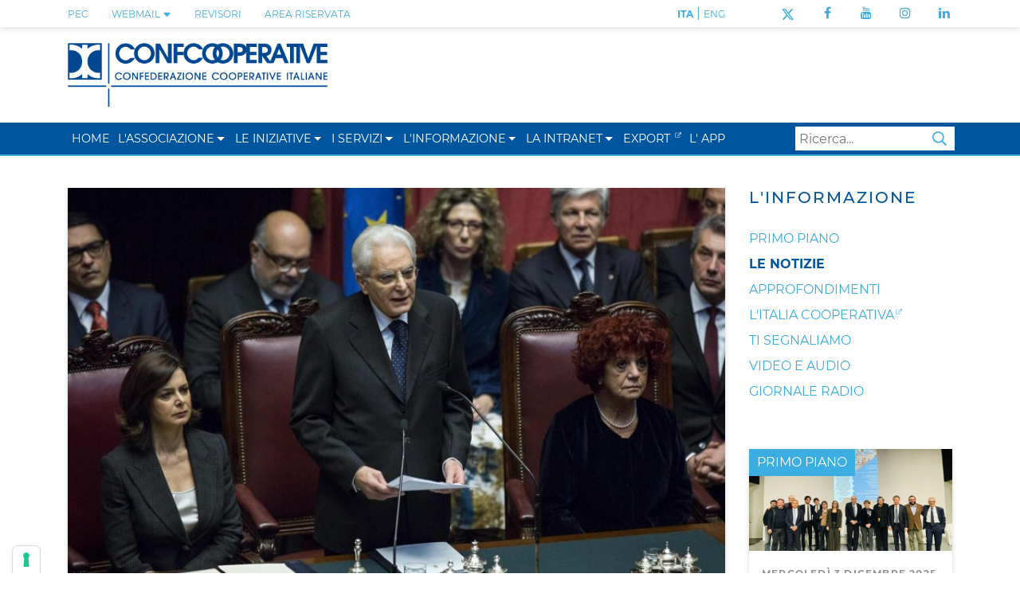

--- FILE ---
content_type: text/html; charset=utf-8
request_url: https://www.confcooperative.it/LInformazione/Le-notizie/parole-vicino-al-paese-reale
body_size: 23189
content:
<!DOCTYPE html>
<html  lang="it-IT">
<head id="Head">     
          <!-- Google Tag Manager -->
          <script>(function(w,d,s,l,i){w[l]=w[l]||[];w[l].push({'gtm.start':
          new Date().getTime(),event:'gtm.js'});var f=d.getElementsByTagName(s)[0],
          j=d.createElement(s),dl=l!='dataLayer'?'&l='+l:'';j.async=true;j.src=
          'https://www.googletagmanager.com/gtm.js?id='+i+dl;f.parentNode.insertBefore(j,f);
          })(window,document,'script','dataLayer','AW-950603245');</script>
          <!-- End Google Tag Manager -->
        <meta content="text/html; charset=UTF-8" http-equiv="Content-Type" />
<meta name="format-detection" content="telephone=no" />


<!-- IUBENDA -->
<title>
	Parole vicine al paese reale
</title><meta id="MetaDescription" name="description" content="Cooperative, discorso Mattarella alla Camera, discorso vicino al paese reale" /><meta id="MetaKeywords" name="keywords" content="Cooperative, discorso Mattarella alla Camera, discorso vicino al paese reale" /><meta id="MetaRobots" name="robots" content="INDEX, FOLLOW" /><link href="/DependencyHandler.axd/0fb4f853a2743612fce155598bc5ff6f/403/css" type="text/css" rel="stylesheet"/><script src="/DependencyHandler.axd/5c2755ff820c489feafb83528591471e/403/js" type="text/javascript"></script><script src="https://cdn.iubenda.com/cs/iubenda_cs.js" type="text/javascript" charset="UTF-8"  async="async"></script><link rel='SHORTCUT ICON' href='/Portals/0/faviconTerritoriali.ico?ver=q2HgV1ZYDY55dpwpSpvd7Q%3d%3d' type='image/x-icon' /><meta name="eds__GmapsInitData" content="{&quot;instanceGlobal&quot;:&quot;EasyDnnSolutions1_1_instance&quot;,&quot;google&quot;:{&quot;maps&quot;:{&quot;api&quot;:{&quot;key&quot;:&quot;AIzaSyD2fvdjztAHoCNWzi7k_yPQhLRSUGtmuy4&quot;,&quot;libraries&quot;:[&quot;geometry&quot;,&quot;places&quot;]}}}}" /><meta property="og:site_name" content="Confcooperative" />
<meta property="og:title" content="Parole vicine al paese reale" />
<meta property="og:description" content="&laquo;Dalle Cooperative&nbsp; Italiane arriva un convinto applauso al neo presidente della Repubblica Sergio Mattarella, dopo i tanti che gli ha riservato il Parlamento. Un discorso che denota un alto senso dello Stato, quello del presidente Mattarella, che sin dal suo esordio in Parlamento ha subito evidenziato il suo ruolo di arbitro istituzionale e ha rimarcato la necessit&agrave; di fare, al di l&agrave; degli schieramenti, fronte comune rispetto alle difficolt&agrave; che vivono i..." />
<meta property="og:url" content="https://www.confcooperative.it/LInformazione/Le-notizie/parole-vicino-al-paese-reale" />
<meta property="og:type" content="article" />

<meta property="og:image" content="https://www.confcooperative.it/Portals/0/EasyDNNnews/1421/discorso%20mattarella.jpg" />

<meta name="twitter:card" content="summary_large_image" />
<meta name="twitter:title" content="Parole vicine al paese reale" />
<meta name="twitter:description" content="&laquo;Dalle Cooperative&nbsp; Italiane arriva un convinto applauso al neo presidente della Repubblica Sergio Mattarella, dopo i tanti che gli ha riservato il Parlamento. Un discorso che denota..." />

<meta name="twitter:image" content="https://www.confcooperative.it/Portals/0/EasyDNNnews/1421/discorso%20mattarella.jpg" />

<script type="application/ld+json">{
	"@context": "http://schema.org",
	"@type": "NewsArticle",
	"mainEntityOfPage": {
	  "@type": "WebPage",
	  "@id": "https://www.confcooperative.it/LInformazione/Le-notizie/parole-vicino-al-paese-reale"
	},
	"headline": "Parole vicine al paese reale",
	"image": {
		"@type": "ImageObject",
		"url": "https://www.confcooperative.it/Portals/0/EasyDNNnews/1421/discorso%20mattarella.jpg"
	  },
	"datePublished": "2015-02-03T17:58:00.0000000",
	"dateModified": "2015-02-05T07:49:21.7700000",
	"author": {
	  "@type": "Person",
	  "name": "SuperUser Account"
	},
	 "publisher": {
	  "@type": "Organization",
	  "name": "Confcooperative",
	  "logo": {
		"@type": "ImageObject",
		"url": "https://www.confcooperative.it/Portals/0/Logo_CCI_Nazionale_web.png?ver=Jd597iE07jKwsVXSuvm4ew%3d%3d"
	  }
	},
	"description": "Alleanza Cooperative &laquo;Applauso convinto al presidente Mattarella, parole vere vicine al paese reale&raquo;"
  }
  </script><link rel="canonical" href="https://www.confcooperative.it/LInformazione/Le-notizie/parole-vicino-al-paese-reale" />     
        

			    <!-- Global site tag (gtag.js) - Google Analytics -->
					<script async src="https://www.googletagmanager.com/gtag/js?id=G-E1N4BPNXQS"></script>
					<script>
					  window.dataLayer = window.dataLayer || [];
					  function gtag(){dataLayer.push(arguments);}
					  gtag('js', new Date());

					  gtag('config', 'G-E1N4BPNXQS');
					</script>

					<!-- Meta Pixel Code -->
					<script>
					!function(f,b,e,v,n,t,s)
					{if(f.fbq)return;n=f.fbq=function(){n.callMethod?
					n.callMethod.apply(n,arguments):n.queue.push(arguments)};
					if(!f._fbq)f._fbq=n;n.push=n;n.loaded=!0;n.version='2.0';
					n.queue=[];t=b.createElement(e);t.async=!0;
					t.src=v;s=b.getElementsByTagName(e)[0];
					s.parentNode.insertBefore(t,s)}(window, document,'script',
					'https://connect.facebook.net/en_US/fbevents.js');
					fbq('init', '981703396646315');
					fbq('track', 'PageView');
					</script>
					<noscript><img height="1" width="1" style="display:none" src="https://www.facebook.com/tr?id=981703396646315&ev=PageView&noscript=1"/></noscript>
					<!-- End Meta Pixel Code -->

        
		  <meta name="viewport" content="width=device-width, initial-scale=1.0" /></head>
<body id="Body">     
					<!-- Google Tag Manager (noscript) --> 
					<noscript><iframe src="https://www.googletagmanager.com/ns.html?id=AW-950603245"
					height="0" width="0" style="display:none;visibility:hidden"></iframe></noscript>
					<!-- End Google Tag Manager (noscript) -->
				

    <form method="post" action="/LInformazione/Le-notizie/parole-vicino-al-paese-reale" id="Form" enctype="multipart/form-data">
<div class="aspNetHidden">
<input type="hidden" name="__EVENTTARGET" id="__EVENTTARGET" value="" />
<input type="hidden" name="__EVENTARGUMENT" id="__EVENTARGUMENT" value="" />
<input type="hidden" name="__VIEWSTATE" id="__VIEWSTATE" value="TtqHF2u/[base64]/Y1bOK0Y9SkaoC53wR/HvSn/WjzZ0Q7u7ZTKZqFDyRWgBotgG2A43YCuO/[base64]/RFV8SIuLp05+WgK6hVBA8USBZXMel7JlfFmjfQYRJZVChqRCmz6JmLJneH5lrEc1+8Fm+v4yQKyeqn6iMk+KxZBrU6ppyfZ33fhEQQyFBzIPLlwUq/[base64]/+Kob2hk3NmghwPXhE+Lm4NDjj31tycf0cJM/jo65QcQKH45QJPRPmo5X8qKJaibyfTKAtIAD+ITZqdk6Os69mWuhiW+fgBSUW+47ZLacn3S3TaFpRYAQLZi7pjndpylJrByZdNLq3G8X4aKlXN4y5OBbn/40NG0Wy3Dya9SUamHXwzmOpeUVQI4ktqa9yrWceclUY8QgCbIOH6PdErR9RCiD4RYNRFIlcJ6UCQds6tSw4GKAOwL5DVO6bGkxnefH+ShNhYv2II36wnMuNLq6gcYiC86lRfr/S06Z21wNGjNFiQ94t3n0PF4iEGq4WTyRMX+tPdBddIabQl8TCN+tmkkQ/L18c0uA8xPfRfOW/Vnvj8sJ9wC95rjAM7QGFYOpC4CXMUmJ3p8G04d0oEhit+zthx3v6vIUG95U0b+Ic8Vc16LqRp5AnsWfSSuu1KPJT/cBRcfz2Gpy0n7OQC2CgZZTnDNyeDXNOFIcKSkzKDrMUNSufEekV/HQUxoP7bYjbKVgJL8v29Stoj7PEtTNYkToYunXdCdUXqvO5CE/gEtNrhlAShdFlmyQRitJQxUUbhzVkBS706wDeLL9tRByADgAI08HiUzM7C7wDNFTNFOdgiPkRtnkJ8xYKYudzrazcKMY9gDlgihSNxXftocTtjGKLf6P/gynrTkTBgqcR8T6nTwNGSiPQehsLsZddsMJhD21E1lCUvMJK425DK6dHx2wDlAwcggjGdAxGALf8KcqqmyasrKxvMaRAXbRISG0u5908u07T4Xy2Aq0oYzSuNMlH0qoNP8+Mvvhcfxz4bI/L7cHUs3wcn0D0tdjnZfz7U2Op06O6fB2BMIZEPlSZv1vjM2wAqC6m3dArC7Zv8eiW89vfI8RzCuT+JfCiCqZAyWVuymjBFCLytt+amOLtCFaBbRuiU1v1bxQBvQt9AyB27VrpilSp6LdzD/sCqQM66wtKO+mNSIZEffBqk+yUWVgf9cUe1nC70P9fVK6X+C7EjkPkiR3+GbaQJ4oiVaSQRRNa4dPfzrb73G+L5Q1DyYPOkjRIFqQ4Q4RLMEuzmWKj9Mh9dhU2UGYVMHbYJebZpTvP3/yu28vqM8QrvdhSaoncZSf+RaZIDIUN5wMxSOb56w2OxLaTL7jmzaUe+lqa3xF9z8EeSqIZNgUdKveKm0mzvEwsMyH1mGodrShSnJHNIAftG00q+RcJIUFMd/3eWLa4rn9gwsmMt0+7qutDamCmowoY8S1uUw+P8PkrkkxEw5XcMe2FOpPh1guBPD/q59DM4mr/7TSObzNEj9sRNM/Sz17d/WvMjoOoFxzM/3qSnz6aNrZ78h6Bi9OHeTIYsWhf87CkymtEJHTL9PjM4q9cimDRnFpuGW36MU7a4h2L4vZRjscfB59JTwRD4DGwA0j6d78+oiv8WJpxpkMv18VnIIAGeDXU/yKxLMhHqBDW8H18/3YgU5FrpgjV72Zl7r4b6ZwFuH16k96QPPXQZS9i9T0I+rbq7M5hgH6blvJK2spZbr2tYij8NX5JQBfXSR38UXgKXWIn4xR2dZJFAVgg7XeZ9K0624dco7hlDATru874UZkY/gwVggXxvmRaNWIWsA+/nFgd3ydjOkAcc0t9sMW12Vj2hofTs2y2Jm1mLJYL2/dB985ky7w351L3mvKih0s4e9rma86Uu/yhxe9uzYLUFYsBKRucuo7bovpRnbh50IzIT5vZtWY98SjFzXv91q+uGpBqstiuLYTI2xQxFrN7r111F/gcbE+mefXTp7YiQQMuOtVQzOnda7CWplRnU4CBe+CpcpyB0IpCmMeGvHjCJAiw8l/7T10oMqgF1cT0q2PVeqS5oEZ9PlUnVI34ZmaDTG2fNlsODN/riwrwR8IWYUblE3gqgLhq/eJEtnwQhKPEc+Iy2E9iNk2kZGCaKHbkQ1oQGAjr1Zd/MkZhp5+bm1ygrDxhqxGj/OeppJa0GEKkZOPqDVKs4Pnw8rmBMSfRS1KxXPC0XhtzfLN/4s3XHkH2Ue/HiuJmcf7FIQuJZLWLtbf9gymJKi9TDq5XDrUetQ1Mq11qYuEn9POPtzBW7dQzc+HITdMrq41FXyjsQLjjEJn36nLz2v53Fo/STTIHR3glqOmIBAko6ukq7vL2IWDwJz49uhX4kewulE+Htl2cpaG5DQPXVAFf5ia9KFCyEzWf3t10KFDr2+XBrr+TXLr3I+muuCX1sa8gwUGpCf/SLnCHW8G67JPl+B6phjkT2bnJu36gOROVdm5F62T+5r1MDAA1RBtJnIgUyUpspJ1zOjNQOjqmQwc2BZyIujKos3ouJIhmZB0R98F9Wj3dhsNbKr86+O3uufieFnC8x3sdi/FoZPYWnE8iz3yEtR9NUZuyWvNlCQGFJQYsmKVcR8od3GYA6zheufLutjGZoAToRYwhL0/95ed349/sLuoFj/R76ImX/eZ8LXFXfVo+sV+k9HLkilgYYIr/mG14s7Ah+C8O864UPOIsi4p6if0ndJI2xnvb0jMN+GGrzCieZg5ivMjKQ9IlWlzRdzNzqfv9gj/vv0DUKpje1crfN5oYT4KP+Cb1HWrfd3EQywOKoACsGnQ2lkK5cJZ9ca/r4NhsAMJKBI51nNfSEmi+e4cvdsPbAlAm9hGu0x15cIsJyP+Wbt2kwixPAix3UbgKD2Lzf7iP2odd7HOoFKv3XWmttK8XKs55EOjOQltwXkrUDzMFfFD5Gq/07UsH7Bxtm1veqEgFH2C2D/926aQAjwjSJ8wbofj/yf/lK6NMO0+eQ71VJDjnnX9ojuBwRv+j7C5uA/E2aY83ksZiDRa7Z7p5m3t52wF7NJrRwsJhQBHt+q7sieqDl1/[base64]/g44ItbavIjH+zsooEdPh4R+k+CAyRdHLgNe+p99LmOauHJDHT3zddIlc1n/BVTZp79Ed7i/fyV+7c/iKhrO1xddu0Fjx1kKjCxaOJj9OA0cIVv3H1Ezt5cSXI16o/LvFRt1kAiJ56b5n9yBBMtohLnlrlC+mSpCT704dwqwwWEmhMdHau2Pqh94W2pkp6ZwqtwQL4rgiQj0K/roGroiBVInzKrAD5+o4HNAKesCEmYEEfCHE2TT2bS08y5/dD1n2bqqE1dZFbEfgvsQSmQkVhyZXwdtT2jeGNzeaOFbw3NQcjLhNcvExK5nDXm0162zz7g4K8ooON9wa4bDwuK6ggM0mxhMhMsC2JkwSIiybq4KhIFey4vcfCzfwMDFYHDQgnwvB83urRGxh8UWgR/q6VxlN+uFYfhiI9OGY1S6nY/mzVgfmfAWEOoRWd38x0f2RjfFbvRtm7tkyofXAtobn+/TN6TvYiTcUz9pM6k7G7pPwjy4CLNEf/8UtUShth5231Oa/zTNkx7GOr8DSK8NWIHH/z/EVOHWnuWpAIdqalw0GiXqgyYRw/DbsUvBfoRagUavZtnsMu+aL+aigrSJBotoPSXj/7LlmTXYiSu/3GTF077pPjjGPbv1tPTUGJgNJgmxKEKwuFjIXoHQP8dgGexXiFulS/[base64]/aTldiixipZjiRaR3f1JPSJcrPM/CtQxoD3wXsb0L6aDPjf8mvbs1maM4bjzpbLEYR8Tv5vULaU/SPGBj6m5QYv9/6iDRui9cjez249pDgZxCGzkDTSex5ST1A2F9MY8w05AfZHucxp7KP4es8lOuqtpk/e/57Iw4rBH9OlJsv5QINNhlaRo4TEisQKHxyaOT52fszwhwN8bPoEkDIhaNenq2DDHrq12Uv7ofjc/VQPxonjss/At69ZjP3oBCMGTE321qnrDVCwH2YqCaudUNfDap0hvAhHdDzDvcU0WtTwi5hyy7KW6g52MFeppLSqvszNfUstd9XIEWPsB2kfmK8/C5jaivKDBqo9+ko9L9ePF1NDzI5NEDfC9K+QFxi6tb1GTmaTSju2akfzki7Ofp0/5Au6ZTe0Wz4S/J9E5EhKsi2kl+0kBpd+96CcLomdEVvC+q1GBXWziPRTb7LDIfmxqBy9Zmo9aAYKWKW3bsUSV7y52GWZ0KrE8tNTtCDk04sf+ESaz1kUT1C6XJyrg5Ah41ft4P89Bt46RFGRzVvCM+NAij7cG7cAT6Crln3z5WslmGcjJ+d349A/AfCq5yEu13v8TvLOtWZyYblGgxEmJdhAN9v7PTlhA7ZbEaeT2V1GA3cW7Te9OuSMKLjGoYFuHXqS+Zdm8eXGA1NJzAf9ikGRxBhbVuFJK+/8oGJjtNoBxdZwQVm4o+V0511dvvs+FjR5H3EYNjWtHm/[base64]/4u7lOxJYmaR7Fx5aIBxwsdppkbKuJc0vXXpN3SEB4yEU1BRAqedclsOrVFfDlj6flR8hoIcyZsBUy06BNbFTRJemwdsPCLDEfIPDiTVOzSxwP90vBGuPkFxo9e8V4nemJWI0ua1Hi9fTnOwhm9EThmX14O/a8Cia8Zf0NCgD17t6cl3z6JQODuM8I+X4j5ZuDq/mbs0Go832/xm2h1EC90ALwk00PLUX6K9l7f+Y7UpdhYTzMbip5Ahng2ShKbp6oW70JAclynsNmQxkO6pCleCJlJJEpZbMTCuHqMCenBaC+aAyrG5tjyWihFgIJFdafpQZbLdqbSvIA/gZWWgJotHvp09I77+DzPooFvCzucrHS4SRqdd+g4r4v0jAgCs3JzpNn1tjmdVnLLQQW/v7JqtbAEv/pAyLM06Xhi9km3F+nV3Sh3sR9xOi3pCrw4cF6pm8Z2U44yXoHaoN1YdAlKKi5+BeJp48hd0hrann9XR42w2vo2KU1TmMAfJ3nc/dRfuq/ZoXp9NzXAUAYLQVrFMlpL8+zMNrmYbGPfoldsv/8oVpYU3tWtpW37QOXoDnpi5saaNNS32IWYrjtAAk+8/u3PIfBwhDCrM29YdTC8jtXSzScGGRerqPZIX18GQxvCJJ+QiG48rDQAs7Rx49+VzFXv4Yxavl8JUsHy34xxC1U5rhT5+k+TwBsTE=" />
</div>

<script type="text/javascript">
//<![CDATA[
var theForm = document.forms['Form'];
if (!theForm) {
    theForm = document.Form;
}
function __doPostBack(eventTarget, eventArgument) {
    if (!theForm.onsubmit || (theForm.onsubmit() != false)) {
        theForm.__EVENTTARGET.value = eventTarget;
        theForm.__EVENTARGUMENT.value = eventArgument;
        theForm.submit();
    }
}
//]]>
</script>


<script src="/WebResource.axd?d=pynGkmcFUV3ADnzSrX46hKdf6Ls2pTuhxLms_vX9ubfQkTOKODLumqb9X4c1&amp;t=638901608248157332" type="text/javascript"></script>


<script src="//platform.twitter.com/widgets.js" type="text/javascript"></script>
<script src="//platform.linkedin.com/in.js" type="text/javascript"></script>
<script src="//assets.pinterest.com/js/pinit.js" type="text/javascript"></script>
<script type="text/javascript">
//<![CDATA[
var __cultureInfo = {"name":"it-IT","numberFormat":{"CurrencyDecimalDigits":2,"CurrencyDecimalSeparator":",","IsReadOnly":false,"CurrencyGroupSizes":[3],"NumberGroupSizes":[3],"PercentGroupSizes":[3],"CurrencyGroupSeparator":".","CurrencySymbol":"€","NaNSymbol":"NaN","CurrencyNegativePattern":8,"NumberNegativePattern":1,"PercentPositivePattern":1,"PercentNegativePattern":1,"NegativeInfinitySymbol":"-∞","NegativeSign":"-","NumberDecimalDigits":2,"NumberDecimalSeparator":",","NumberGroupSeparator":".","CurrencyPositivePattern":3,"PositiveInfinitySymbol":"∞","PositiveSign":"+","PercentDecimalDigits":2,"PercentDecimalSeparator":",","PercentGroupSeparator":".","PercentSymbol":"%","PerMilleSymbol":"‰","NativeDigits":["0","1","2","3","4","5","6","7","8","9"],"DigitSubstitution":1},"dateTimeFormat":{"AMDesignator":"","Calendar":{"MinSupportedDateTime":"\/Date(-62135596800000)\/","MaxSupportedDateTime":"\/Date(253402297199999)\/","AlgorithmType":1,"CalendarType":1,"Eras":[1],"TwoDigitYearMax":2049,"IsReadOnly":false},"DateSeparator":"/","FirstDayOfWeek":1,"CalendarWeekRule":2,"FullDateTimePattern":"dddd d MMMM yyyy HH:mm:ss","LongDatePattern":"dddd d MMMM yyyy","LongTimePattern":"HH:mm:ss","MonthDayPattern":"d MMMM","PMDesignator":"","RFC1123Pattern":"ddd, dd MMM yyyy HH\u0027:\u0027mm\u0027:\u0027ss \u0027GMT\u0027","ShortDatePattern":"dd/MM/yyyy","ShortTimePattern":"HH:mm","SortableDateTimePattern":"yyyy\u0027-\u0027MM\u0027-\u0027dd\u0027T\u0027HH\u0027:\u0027mm\u0027:\u0027ss","TimeSeparator":":","UniversalSortableDateTimePattern":"yyyy\u0027-\u0027MM\u0027-\u0027dd HH\u0027:\u0027mm\u0027:\u0027ss\u0027Z\u0027","YearMonthPattern":"MMMM yyyy","AbbreviatedDayNames":["dom","lun","mar","mer","gio","ven","sab"],"ShortestDayNames":["do","lu","ma","me","gi","ve","sa"],"DayNames":["domenica","lunedì","martedì","mercoledì","giovedì","venerdì","sabato"],"AbbreviatedMonthNames":["gen","feb","mar","apr","mag","giu","lug","ago","set","ott","nov","dic",""],"MonthNames":["gennaio","febbraio","marzo","aprile","maggio","giugno","luglio","agosto","settembre","ottobre","novembre","dicembre",""],"IsReadOnly":false,"NativeCalendarName":"calendario gregoriano","AbbreviatedMonthGenitiveNames":["gen","feb","mar","apr","mag","giu","lug","ago","set","ott","nov","dic",""],"MonthGenitiveNames":["gennaio","febbraio","marzo","aprile","maggio","giugno","luglio","agosto","settembre","ottobre","novembre","dicembre",""]},"eras":[1,"d.C.",null,0]};//]]>
</script>

<script src="/ScriptResource.axd?d=zifi6swQi-rV6OOBNL5ExbADG4wqWvj_GisANY37C36P30hQIQyDC5Pf0XXMde2ZjaFJDCt6as1kSqpO0YjrRdNrsYUN5JQIf-UdhWvVVne3zqZDjY_xnNIyODBBtUW12VLqJA2&amp;t=5c0e0825" type="text/javascript"></script>
<script src="/ScriptResource.axd?d=Z8LS8wTq-6SZLpkHolINtIPQmRupf5pUwupcxcduFycF5EFiIW4mHtSXejWX1gL4kY1gnhRJS0UF8pxEBSzz3xLETmU1vqjAqfTiZcntMSYQI6tlyIpDc36HA32fuPhRgZHgYVWWsuqepJsP0&amp;t=5c0e0825" type="text/javascript"></script>
<div class="aspNetHidden">

	<input type="hidden" name="__VIEWSTATEGENERATOR" id="__VIEWSTATEGENERATOR" value="CA0B0334" />
	<input type="hidden" name="__VIEWSTATEENCRYPTED" id="__VIEWSTATEENCRYPTED" value="" />
	<input type="hidden" name="__EVENTVALIDATION" id="__EVENTVALIDATION" value="kYGUT5kJO0ROlWFDIQAknsb2sDz+tMPhX2o9NlU7QyoiLUizwdH26Ry0eEGTpSdGB6EKgtCVt9py+TrllFJ0oMxxNkkY+X+Pex08mTuDmJ/RlU7bmWn0rB68qp8Z+IeG8K6VivY7GvNm4/9JrZXumYSSucJ5hZyNpfEpWTHTiRNKDVqjz4DKBnjuypQDf1DqTbTEQA==" />
</div><script src="/DependencyHandler.axd/9d59f9efaeeacd66c78792b2fcee00de/403/js" type="text/javascript"></script><script src="https://kit.fontawesome.com/4c924d0613.js" crossorigin="anonymous" type="text/javascript"></script><script src="/DependencyHandler.axd/e91908d6335a43823d0819b8a9ec25ec/403/js" type="text/javascript"></script>
<script type="text/javascript">
//<![CDATA[
Sys.WebForms.PageRequestManager._initialize('ScriptManager', 'Form', ['tdnn$ctr541$ViewEasyDNNNewsMain$ctl00$upPanelComments','dnn_ctr541_ViewEasyDNNNewsMain_ctl00_upPanelComments'], [], [], 90, '');
//]]>
</script>

        
        
        


<!--CDF(Css|/Portals/_default/skins/cci_nazionale/Css/magnific-popup.css|DnnPageHeaderProvider|100)-->
<!--CDF(Css|/Portals/_default/skins/cci_nazionale/Menus/MainMenu/MainMenu.css|DnnPageHeaderProvider|100)-->
<!--CDF(Css|/Portals/_default/skins/cci_nazionale/Css/font-awesome.min.css|DnnPageHeaderProvider|100)-->
<!--CDF(Css|/Portals/_default/skins/cci_nazionale/Bootstrap/css/bootstrap.min.css|DnnPageHeaderProvider|13)-->
<!--CDF(Css|/Portals/_default/skins/cci_nazionale/skin.css|DnnPageHeaderProvider|14)-->
<!--CDF(Css|/Portals/_default/skins/cci_nazionale/Css/jquery.smartmenus.bootstrap.css|DnnPageHeaderProvider|100)-->
<!--CDF(Css|/Portals/_default/skins/cci_nazionale/Css/banner-iubenda.css|DnnPageHeaderProvider|100)-->

<!--[if lt IE 9]>
    <script src="https://cdnjs.cloudflare.com/ajax/libs/html5shiv/3.7.2/html5shiv.min.js"></script>
    <script src="https://oss.maxcdn.com/respond/1.4.2/respond.min.js"></script>
<![endif]-->


  

<header class="container-fluid">

            <div class="row header-wrapper text-primary text-uppercase text-blue">
    <div class="container">
        <div class="row">

            <!-- PEC / WEBMAIL / LOGIN  -->
            <div class="col-12 col-lg-7 text-lg-left text-xl-left text-center services-list order-last order-lg-first order-xl-first">
                
                <!-- LINK PEC -->
                <div class="service-link d-inline-block"><a href="https://webmail.infocert.it/" target="_blank" class="text-blue text-uppercase"> PEC </a></div>

                <!-- LINK WEBMAIL -->
                <div class="service-link d-inline-block position-relative">
                    <a class="text-blue text-uppercase cursor-pointer" id="dropdownWebmail" rel="nofollow" href="javascript:void()"> 
                        WEBMAIL 
                        <svg class="bi bi-caret-down-fill text-smaller" width="11px" height="11px" viewBox="0 0 16 16" fill="currentColor" xmlns="http://www.w3.org/2000/svg">
  				            <path d="M7.247 11.14L2.451 5.658C1.885 5.013 2.345 4 3.204 4h9.592a1 1 0 01.753 1.659l-4.796 5.48a1 1 0 01-1.506 0z"/>
			            </svg>
                    </a>
                    <div class="bg-primary shadow-default dropdownWebContainer d-none">
                        <a class="text-blue text-uppercase d-block" id="linkDropdownForWebmail" href="https://outlook.office365.com/confcooperative.it">Accedi alla tua Webmail</a>
                        <a class="text-blue text-uppercase d-block" id="linkDropdownForPassword" href="https://selfpassword.nodeservizi.it/">Gestione password</a>
                    </div>
                </div>

                <!--LINK REVISORI-->
                <div class="service-link d-inline-block"><a href="/I-Servizi/Revisione-cooperativa" target="_blank" class="text-blue text-uppercase">REVISORI</a></div>

                <!-- LINK LOGIN -->
                
<div id="dnn_dnnLogins_loginGroup" class="loginGroup">
    <a id="dnn_dnnLogins_enhancedLoginLink" title="Area Riservata" class="LoginLink d-inline-block text-blue" rel="nofollow" onclick="this.disabled=true;" href="https://www.confcooperative.it/Area-riservata?returnurl=%2fLInformazione%2fLe-notizie%2fparole-vicino-al-paese-reale">Area Riservata</a>
</div>
                

            </div>


                <!-- LINK TRADUZIONE-->
            <div class="col-6 col-lg-2 text-lg-right text-xl-right  translate-list">
                <div class="translate-link translate-ita d-inline-block"><a target="" href=" http://www.confcooperative.it" class="text-blue">ITA</a> | </div>
                <div class="translate-link d-inline-block"><a target="" href="/Confcooperative-HISTORICAL-BACKGROUND" class="text-blue">ENG</a></div>
            </div>

                <!-- LINK SOCIAL-->
            <div class="col-6 col-lg-3 text-right text-end social-list">
                <div class="social-link twitter d-inline-block"><a target="_blank" title="Seguici su X/Twitter" href=" https://twitter.com/Confcooperativ1" class="text-blue"><img alt="X/Twitter" src="/portals/_default/skins/CCI_Nazionale/Img/LogoTwitter.svg" style="width:auto; height:14px" /></a></div>
                <div class="social-link facebook d-inline-block"><a target="_blank" title="Seguici su Facebook" href="https://www.facebook.com/confcooperative/" class="text-blue"><i class="fa fa-facebook" aria-hidden="true"></i></a></div>
                <div class="social-link youtube d-inline-block"><a target="_blank" title="Seguici su YouTube" href="https://www.youtube.com/channel/UCa-kAP4a07ZVO2z1im4JCEw" class="text-blue"><i class="fa fa-youtube" aria-hidden="true"></i></a></div>
                <div class="social-link instagram d-inline-block"><a target="_blank" title="Seguici su Instagram" href="https://www.instagram.com/confcooperative_nazionale/" class="text-blue"><i class="fa fa-instagram" aria-hidden="true"></i></a></div>
                <div class="social-link linkedin d-inline-block"><a target="_blank" title="Seguici su Linkedin" href="https://www.linkedin.com/company/confcooperative-nazionale" class="text-blue"><i class="fa fa-linkedin" aria-hidden="true"></i></a></div>
            </div>
        </div>
    </div>
</div>
    
<!-- BROWSERCHECK -->
<div id="browserAlert" style="display: none;" class="container">
    <div class="alertb">La versione del browser non &egrave; supportata. Potrebbero esserci problemi nella visualizzazione.</div>
    <a id="popbrowser" class="open-popup-link" href="#browserok" style="display: none;">Scarica un browser aggiornato</a>
    <div id="browserok" class="white-popup mfp-hide" style="display: block;">
    
        Per una navigazione ottimale e più sicura, aggiorna il tuo browser:<br>
        <a href="https://www.mozilla.org/it/firefox/new/" target="browserdownload">Mozilla Firefox</a><br>
        <a href="https://www.google.com/intl/it_IT/chrome/browser/" target="browserdownload">Google Chrome</a><br>
        <a href="https://www.microsoft.com/it-it/edge" target="browserdownload">Microsoft Edge</a><br>
    
    </div>
</div>


<!-- LOGHI -->
<div class="container banner-logos-wrapper d-xl-block d-none">
    <div class="row flex-row align-items-center">

        <!-- LOGO PORTALE -->
        <div class="col-8 portal-logo-wrapper">
            <a id="dnn_dnnLOGO_hypLogo" title="Confcooperative" aria-label="Confcooperative" href="https://www.confcooperative.it/"><img id="dnn_dnnLOGO_imgLogo" src="/Portals/0/Logo_CCI_Nazionale_web.png?ver=Jd597iE07jKwsVXSuvm4ew%3d%3d" alt="Confcooperative" /></a>
        </div>

        <!-- BANNER  -->
        <div id="dnn_header_banner" class="col-4 header-banner text-right"> <div class="DnnModule DnnModule-DNN_HTML DnnModule-592"><a name="592"></a>
<div class="noTitle">
    <div id="dnn_ctr592_ContentPane"><!-- Start_Module_592 --><div id="dnn_ctr592_ModuleContent" class="DNNModuleContent ModDNNHTMLC">
	<div id="dnn_ctr592_HtmlModule_lblContent" class="Normal">
	<!--<p><a alt="Visita il sito ACI" href=" https://www.alleanzacooperative.it/" target="_blank"><img alt="Alleanza delle Cooperative Italiane" class="alleanza_cooperative" src="/portals/0/Alleanza-delle-cooperative.svg" /></a></p>-->

</div>

</div><!-- End_Module_592 --></div>
</div>
</div></div>

    </div>
</div>


<!-- MAIN NAVBAR -->
<div class="row text-white text-primary bg-primary mainNavbarWrapper">
    <div class="container">

       <nav class="navbar navbar-expand-xl p-0 d-flex flex-row justify-content-between">

            <a class="text-white text-uppercase text-smaller navbar-brand d-flex flex-row align-items-center d-xl-none" href="/">
                <img src="/Portals/_default/Skins/CCI_Nazionale/Img/LogoCCI_Mobile.png" alt="" role="presentation" height="30px" class="mr-1"/>
                Confcooperative
            </a>

            <button class="navbar-toggler text-white d-xl-none d-flex" type="button" data-toggle="collapse" data-target="#responsiveMenu" aria-controls="responsiveMenu" aria-expanded="false" aria-label="Toggle navigation">
                <span class="navbar-toggler-icon"><i class="fa fa-bars"></i></span>
            </button>

            <div class="collapse navbar-collapse justify-content-between align-items-center" id="responsiveMenu">
              
                <div id="dnnMenu">
	<ul class="nav navbar-nav topLevel">
		
        <li class="menuItem  tabID-21">
        
            <a class="underline py-xl-2" href="https://www.confcooperative.it/" ><span>Home</span> </a>
        </li>
    
        <li class="menuItem dropdown  tabID-35">
        
            <a class="underline py-xl-2" href="https://www.confcooperative.it/LAssociazione" ><span>L&#39;Associazione</span> </a><a class="dropdown-toggle" aria-label="menu sezione" data-toggle="dropdown" href="#" role="button" aria-haspopup="true" aria-expanded="false"></a>
            <ul class="dropdown-menu subLevel">
            
        <li class="  tabID-36">
        
            <a class="" href="https://www.confcooperative.it/LAssociazione/Gli-organi" ><span>Gli organi</span></a> 
        </li>
    
        <li class="  tabID-163">
        
            <a class="" href="https://www.confcooperative.it/LAssociazione/Regolamenti" ><span>Regolamenti</span></a> 
        </li>
    
        <li class="  tabID-37">
        
            <a class="" href="https://www.confcooperative.it/LAssociazione/Le-Federazioni" ><span>Le Federazioni</span></a> 
        </li>
    
        <li class="  tabID-38">
        
            <a class="" href="https://www.confcooperative.it/LAssociazione/Ufficio-di-Bruxelles" ><span>Ufficio di Bruxelles</span></a> 
        </li>
    
        <li class="  tabID-39">
        
            <a class="" href="https://www.confcooperative.it/LAssociazione/Noi-sul-territorio" ><span>Noi sul territorio</span></a> 
        </li>
    
        <li class="  tabID-40">
        
            <a class="" href="https://www.confcooperative.it/LAssociazione/Creare-una-cooperativa" ><span>Creare una cooperativa</span></a> 
        </li>
    
        <li class="  tabID-41">
        
            <a class="" href="https://www.confcooperative.it/LAssociazione/Perche-associarsi" ><span>Perch&#233; associarsi</span></a> 
        </li>
    
        <li class="  tabID-42">
        
            <a class="" href="https://www.confcooperative.it/LAssociazione/Richiesta-info" ><span>Richiesta info</span></a> 
        </li>
    
        <li class=" dropdown  tabID-43">
        
            <a class="" href="https://www.confcooperative.it/LAssociazione/Area-Studi" ><span>Area Studi</span></a> <a class="dropdown-toggle second-level" data-toggle="dropdown" href="#" role="button" aria-haspopup="true" aria-expanded="false"></a>
            <ul class="dropdown-menu submenu">
            
        <li class="  tabID-80">
        
            <a class="" href="https://www.confcooperative.it/LAssociazione/Area-Studi/Studi-Ricerche" ><span>Studi &amp; Ricerche</span></a> 
        </li>
    
        <li class="  tabID-81">
        
            <a class="" href="https://www.confcooperative.it/LAssociazione/Area-Studi/Export-Mercati" ><span>Export &amp; Mercati</span></a> 
        </li>
    
            </ul>
        
        </li>
    
        <li class="  tabID-44">
        
            <a class="" href="https://www.confcooperative.it/LAssociazione/Bilancio-online" ><span>Bilancio online</span></a> 
        </li>
    
        <li class="  tabID-104">
        
            <a class="" href="https://www.confcooperative.it/LAssociazione/Obblighi-di-trasparenza" ><span>Obblighi di trasparenza</span></a> 
        </li>
    
            </ul>
        
        </li>
    
        <li class="menuItem dropdown  tabID-45">
        
            <a class="underline py-xl-2" href="https://www.confcooperative.it/Le-Iniziative" ><span>Le Iniziative</span> </a><a class="dropdown-toggle" aria-label="menu sezione" data-toggle="dropdown" href="#" role="button" aria-haspopup="true" aria-expanded="false"></a>
            <ul class="dropdown-menu subLevel">
            
        <li class="  tabID-47">
        
            <a class="" href="https://www.confcooperative.it/Le-Iniziative/GIOVANI-IMPRENDITORI" ><span>GIOVANI IMPRENDITORI</span></a> 
        </li>
    
        <li class="  tabID-48">
        
            <a class="" href="https://www.confcooperative.it/Le-Iniziative/COMMISSIONE-DIRIGENTI-COOPERATRICI" ><span>COMMISSIONE DIRIGENTI COOPERATRICI</span></a> 
        </li>
    
        <li class="  tabID-49">
        
            <a class="" href="https://www.confcooperative.it/Le-Iniziative/SOCI-COOPERATORI" ><span>SOCI COOPERATORI</span></a> 
        </li>
    
        <li class="  tabID-50">
        
            <a class="" href="https://www.confcooperative.it/Le-Iniziative/SERVIZIO-CIVILE" ><span>SERVIZIO CIVILE</span></a> 
        </li>
    
        <li class="  tabID-178">
        
            <a class="" href="https://www.confcooperative.it/Le-Iniziative/Cooperative-di-comunita" ><span>Cooperative di comunit&#224;</span></a> 
        </li>
    
        <li class="  tabID-179">
        
            <a class="" href="https://www.confcooperative.it/Le-Iniziative/Comunita-energetiche-rinnovabili" ><span>Comunit&#224; energetiche rinnovabili</span></a> 
        </li>
    
        <li class=" dropdown  tabID-51">
        
            <a class="" href="https://www.confcooperative.it/Le-Iniziative/SOSTENIBILITA" ><span>SOSTENIBILIT&#192;</span></a> <a class="dropdown-toggle second-level" data-toggle="dropdown" href="#" role="button" aria-haspopup="true" aria-expanded="false"></a>
            <ul class="dropdown-menu submenu">
            
        <li class="  tabID-52">
        
            <a class="" href="https://www.confcooperative.it/Le-Iniziative/SOSTENIBILITA/La-societa-circolare" ><span>La societ&#224; circolare</span></a> 
        </li>
    
        <li class="  tabID-53">
        
            <a class="" href="https://www.confcooperative.it/Bilancio-di-sostenibilita-2024" ><span>Il nostro Bilancio</span></a> 
        </li>
    
        <li class="  tabID-54">
        
            <a class="" href="https://www.confcooperative.it/Le-Iniziative/SOSTENIBILITA/Alleanza-contro-la-poverta" ><span>Alleanza contro la povert&#224;</span></a> 
        </li>
    
        <li class="  tabID-55">
        
            <a class="" href="https://www.confcooperative.it/Le-Iniziative/SOSTENIBILITA/ASviS" ><span>ASviS</span></a> 
        </li>
    
        <li class="  tabID-56">
        
            <a class="" href="https://www.confcooperative.it/Le-Iniziative/SOSTENIBILITA/Green-Economy" ><span>Green Economy</span></a> 
        </li>
    
        <li class="  tabID-180">
        
            <a class="" href="https://www.confcooperativeacademy.it/" target="_blank"><span>Sustainability Academy</span></a> 
        </li>
    
            </ul>
        
        </li>
    
            </ul>
        
        </li>
    
        <li class="menuItem dropdown  tabID-57">
        
            <a class="underline py-xl-2" href="https://www.confcooperative.it/I-Servizi" ><span>I Servizi</span> </a><a class="dropdown-toggle" aria-label="menu sezione" data-toggle="dropdown" href="#" role="button" aria-haspopup="true" aria-expanded="false"></a>
            <ul class="dropdown-menu subLevel">
            
        <li class="  tabID-58">
        
            <a class="" href="https://www.confcooperative.it/I-Servizi/Revisione-cooperativa" ><span>Revisione cooperativa</span></a> 
        </li>
    
        <li class="  tabID-59">
        
            <a class="" href="https://www.confcooperative.it/I-Servizi/Strumenti-di-sistema" ><span>Strumenti di sistema</span></a> 
        </li>
    
        <li class="  tabID-60">
        
            <a class="" href="https://www.confcooperative.it/I-Servizi/La-rete-dei-servizi" ><span>La rete dei servizi</span></a> 
        </li>
    
        <li class="  tabID-61">
        
            <a class="" href="https://www.confcooperative.it/I-Servizi/Internazionalizzazione" ><span>Internazionalizzazione</span></a> 
        </li>
    
            </ul>
        
        </li>
    
        <li class="menuItem dropdown  tabID-62">
        
            <a class="underline py-xl-2" href="https://www.confcooperative.it/LInformazione" ><span>L&#39;Informazione</span> </a><a class="dropdown-toggle" aria-label="menu sezione" data-toggle="dropdown" href="#" role="button" aria-haspopup="true" aria-expanded="false"></a>
            <ul class="dropdown-menu subLevel">
            
        <li class="  tabID-63">
        
            <a class="" href="https://www.confcooperative.it/LInformazione/Primo-Piano" ><span>Primo Piano</span></a> 
        </li>
    
        <li class=" active tabID-64">
        
            <a class="" href="https://www.confcooperative.it/LInformazione/Le-notizie" ><span>Le notizie</span></a> 
        </li>
    
        <li class="  tabID-165">
        
            <a class="" href="https://www.confcooperative.it/LInformazione/Approfondimenti" ><span>Approfondimenti</span></a> 
        </li>
    
        <li class="  tabID-65">
        
            <a class="" href="https://www.italiacooperativa.it/" target="_blank"><span>L&#39;Italia Cooperativa</span></a> 
        </li>
    
        <li class="  tabID-67">
        
            <a class="" href="https://www.confcooperative.it/LInformazione/Ti-segnaliamo" ><span>Ti segnaliamo</span></a> 
        </li>
    
        <li class="  tabID-68">
        
            <a class="" href="https://www.confcooperative.it/LInformazione/Video-e-audio" ><span>Video e audio</span></a> 
        </li>
    
        <li class="  tabID-69">
        
            <a class="" href="https://www.confcooperative.it/LInformazione/Giornale-Radio" ><span>Giornale Radio</span></a> 
        </li>
    
            </ul>
        
        </li>
    
        <li class="menuItem dropdown  tabID-70">
        
            <a class="underline py-xl-2" href="https://www.confcooperative.it/La-Intranet" ><span>La Intranet</span> </a><a class="dropdown-toggle" aria-label="menu sezione" data-toggle="dropdown" href="#" role="button" aria-haspopup="true" aria-expanded="false"></a>
            <ul class="dropdown-menu subLevel">
            
        <li class="  tabID-92">
        
            <a class="" href="https://www.confcooperative.it/Intranet/Documenti" ><span>Documenti</span></a> 
        </li>
    
        <li class="  tabID-93">
        
            <a class="" href="https://www.confcooperative.it/Intranet/Contratti" ><span>Contratti</span></a> 
        </li>
    
        <li class="  tabID-94">
        
            <a class="" href="https://www.confcooperative.it/Intranet/Circolari" ><span>Circolari</span></a> 
        </li>
    
        <li class="  tabID-95">
        
            <a class="" href="https://www.confcooperative.it/Intranet/Identita-visiva" ><span>L&#39;Identit&#224; visiva</span></a> 
        </li>
    
        <li class="  tabID-130">
        
            <a class="" href="https://www.confcooperative.it/La-Intranet/Assemblea-2024-Intranet" ><span>Assemblea 2024</span></a> 
        </li>
    
        <li class="  tabID-158">
        
            <a class="" href="https://www.confcooperative.it/La-Intranet/Beyond-Intranet" ><span>Beyond</span></a> 
        </li>
    
        <li class="  tabID-74">
        
            <a class="" href="https://www.confcooperative.it/La-Intranet/Applicativi-core" target="_blank"><span>Applicativi core</span></a> 
        </li>
    
        <li class="  tabID-76">
        
            <a class="" href="https://audit.confcooperative.it" target="_blank"><span>Audit</span></a> 
        </li>
    
        <li class="  tabID-98">
        
            <a class="" href="https://www.confcooperative.it/LInformazione/Rassegna-stampa-view" ><span>Rassegna stampa</span></a> 
        </li>
    
            </ul>
        
        </li>
    
        <li class="menuItem  tabID-87">
        
            <a class="underline py-xl-2" href="http://www.internazionalizzazione.confcooperative.it/" target="_blank"><span>Export</span> </a>
        </li>
    
        <li class="menuItem  tabID-88">
        
            <a class="underline py-xl-2" href="https://www.confcooperative.it/L-App" ><span>L&#39; App</span> </a>
        </li>
    
	</ul>
</div>
    
	

                <div class="form-inline my-2 my-lg-0">
                    <span id="dnn_dnnSearch_ClassicSearch">
    
    
    <span class="searchInputContainer" data-moreresults="Guarda Altri Risultati" data-noresult="Nessun Risultato Trovato">
        <input name="dnn$dnnSearch$txtSearch" type="text" maxlength="255" size="20" id="dnn_dnnSearch_txtSearch" class="NormalTextBox" aria-label="Search" autocomplete="off" placeholder="Ricerca..." />
        <a class="dnnSearchBoxClearText" title="Cancella testo di ricerca"></a>
    </span>
    <a id="dnn_dnnSearch_cmdSearch" class="SearchButton text-white" href="javascript:__doPostBack(&#39;dnn$dnnSearch$cmdSearch&#39;,&#39;&#39;)">Search</a>
</span>


<script type="text/javascript">
    $(function() {
        if (typeof dnn != "undefined" && typeof dnn.searchSkinObject != "undefined") {
            var searchSkinObject = new dnn.searchSkinObject({
                delayTriggerAutoSearch : 400,
                minCharRequiredTriggerAutoSearch : 2,
                searchType: 'S',
                enableWildSearch: true,
                cultureCode: 'it-IT',
                portalId: -1
                }
            );
            searchSkinObject.init();
            
            
            // attach classic search
            var siteBtn = $('#dnn_dnnSearch_SiteRadioButton');
            var webBtn = $('#dnn_dnnSearch_WebRadioButton');
            var clickHandler = function() {
                if (siteBtn.is(':checked')) searchSkinObject.settings.searchType = 'S';
                else searchSkinObject.settings.searchType = 'W';
            };
            siteBtn.on('change', clickHandler);
            webBtn.on('change', clickHandler);
            
            
        }
    });
</script>

                </div>

            </div>
        </nav> 
        
    </div>
</div>

        <!-- Brand and toggle get grouped for better mobile display -->
   

            
</header>


<div class="container inner-page">
    <div id="dnn_ContentPane" class="DNNEmptyPane"></div></div>
</div>

<div class="container-fluid section0 territori-map">
    <div class="row">
        <div id="dnn_S0_col_12" class="col-12 pl-0 pr-0 DNNEmptyPane"></div>
    </div> 
</div>

<div class="container section1">
    <div class="row">
        <div id="dnn_S1_col_12" class="col-12 DNNEmptyPane"></div>
        <div id="dnn_S1_col_9" class="col-lg-9"><div class="DnnModule DnnModule-EasyDNNnews DnnModule-541"><a name="541"></a>

<div class="h2_basic spacer-pt spacer-pb">
    <h2 class="text-uppercase color-primary m-0 mb-4"><span id="dnn_ctr541_dnnTITLE_titleLabel" class="h2 text-spacing">LE NOTIZIE</span>


</h2>
    <div id="dnn_ctr541_ContentPane"><!-- Start_Module_541 --><div id="dnn_ctr541_ModuleContent" class="DNNModuleContent ModEasyDNNnewsC">
	

<script type="text/javascript">
	/*<![CDATA[*/
	
	eds3_5_jq(function ($) {var $articleContentWrapper = $('#dnn_ctr541_ViewEasyDNNNewsMain_ctl00_pnlViewArticle');$articleContentWrapper.on('click', 'a[rel^="ednSmbLight"]', function () {var $clicked = $(this),$smbItems = $('a[rel^="ednSmbLight"]'),i = 0,lightboxItems = [],lightboxOptions = {openAt: 0,mobile: false, cssClass: 'modern'};$smbItems.each(function () {if (this == $clicked[0])lightboxOptions.openAt = i;lightboxItems.push($(this).data('smbdata'));i++;});new SmbLight_1(lightboxItems,lightboxOptions);return false;})});
	
	
	
	
	
	
	
	
	

	eds3_5_jq(function ($) {
		if (typeof edn_fluidvids != 'undefined')
			edn_fluidvids.init({
				selector: ['.edn_fluidVideo iframe'],
				players: ['www.youtube.com', 'player.vimeo.com']
			});
		
		
		

	});
	/*]]>*/
</script>



<div class="eds_news_module_541 news eds_subCollection_news eds_news_CCI_Nazionale eds_template_Details_Article_Default_2023 eds_templateGroup_detailsArticleDefault eds_styleSwitchCriteria_module-541">
	

	

	

	

	<div id="dnn_ctr541_ViewEasyDNNNewsMain_ctl00_pnlViewArticle">
		
		
		
		
		
	<article class="edn_article edn_articleDetails dettaglio-articolo mb-5" data-article-meta="{&quot;url&quot;:&quot;https://www.confcooperative.it/Default.aspx?tabid=64\u0026artmid=541\u0026articleid=1421\u0026language=it-IT&quot;,&quot;id&quot;:1421,&quot;comments&quot;:{&quot;numberOf&quot;:0},&quot;pageArticleTitle&quot;:&quot;Parole vicine al paese reale&quot;}">

		<div class="shadow-default mb-4">

			<!-- IMMAGINE PRINCIPALE ARTICOLO -->
			<div class="edn_mediaContainer">
				
				<img class="w-100 img-fluid dettaglio-articolo-immagine" alt="Parole vicine al paese reale" src="/Portals/0/EasyDNNnews/1421/images/discorso mattarella-1200-800-p-C-97.jpg">
				



				 	
				
			</div>


			<div class="p-3">
				<!-- TITOLO ARTICOLO -->
				<h1 class="edn_articleTitle text-bold color-primary dettaglio-articolo-titolo">Parole vicine al paese reale</h1>
	
				<!-- SOTTOTITOLO ARTICOLO -->
				

				<!-- SUMMARY ARTICOLO -->
				
				<div class="edn_articleTitle edn_articleSummary dettaglio-articolo-sottotitolo text-dark"><p>Alleanza Cooperative &laquo;Applauso convinto al presidente Mattarella, parole vere vicine al paese reale&raquo;</p></div>
				

				<!-- EVENTO -->
				
	
				<!-- INFO ARTICOLO -->
				<div class="dettaglio-articolo-categorie dettaglio-articolo-info d-flex flex-row justify-content-between align-items-start">
					<div class="edn_articleCategories text-uppercase text-blue text-spacing text-smaller"><a href="https://www.confcooperative.it/LInformazione/Le-notizie/category/confcooperative" class="CONFCOOPERATIVE EDNcategorycolor-default">CONFCOOPERATIVE</a></div>
					<span class="text-uppercase text-grey text-spacing text-bold text-smaller">martedì 3 febbraio 2015</span>
				</div>
			</div>

		</div>


		
		
		
		

		
	<div class="dettaglio-articolo-content mb-5">
		<p style="text-align: justify;"><span></span></p>
<p><span style="color: #0d0d0d;">&laquo;</span><span style="color: #0d0d0d;">Dalle Cooperative&nbsp; Italiane arriva un convinto applauso al neo presidente della Repubblica Sergio Mattarella, dopo i tanti che gli ha riservato il Parlamento. Un discorso che denota un alto senso dello Stato, quello del presidente Mattarella, che sin dal suo esordio in Parlamento ha subito evidenziato il suo ruolo di arbitro istituzionale e ha rimarcato la necessit&agrave; di fare, al di l&agrave; degli schieramenti, fronte comune rispetto alle difficolt&agrave; che vivono i cittadini, le imprese e le istituzioni&raquo;.</span></p>
<p><span style="color: #0d0d0d;">Cos&igrave; la presidenza dell&rsquo;Alleanza delle Cooperative Italiane con il presidente Rosario Altieri e i copresidenti Maurizio Gardini e Mauro Lusetti commenta il discorso del Capo dello Stato Sergio Mattarella.</span></p>
<p><span style="color: #0d0d0d;">&laquo;Piena condivisione dell&rsquo;Alleanza delle Cooperative sulla necessit&agrave; di procedere speditamente sul cammino di riforme condivise, sul richiamo all&rsquo;unit&agrave; delle forze politiche per affrontare le emergenze del paese e per arginare il disagio sociale determinato dalla crisi, cos&igrave; come lo stop&nbsp;alla corruzione e la condanna decisa del terrorismo. Un discorso, quello di insediamento, davvero vicino alle esigenze del Paese reale&raquo;&nbsp;</span></p>
<p style="text-align: justify;">&nbsp;</p>
	</div>

		
		
		
		<!-- MAPPA ARTICOLO -->
		

		<!-- ALLEGATI ARTICOLO -->
		

		<!-- LINK ARTICOLO -->
		
		
		<!-- TAGS ARTICOLO -->
		
		<div class="edn_articleTags dettaglio-articolo-tags edn_clearFix mb-5">
			<p class="text-bold text-uppercase color-primary mb-1">Tag:</p> 
			<span class="pl-0 pl-lg-2 pl-xl-2 pr-0 pr-lg-2 pr-xl-2">
				<a href="https://www.confcooperative.it/LInformazione/Le-notizie/tag/discorso-mattarella-alla-camera">discorso Mattarella alla Camera</a><a href="https://www.confcooperative.it/LInformazione/Le-notizie/tag/discorso-vicino-al-paese-reale">discorso vicino al paese reale</a><a href="https://www.confcooperative.it/LInformazione/Le-notizie/tag/cooperative">cooperative</a>
			</span>
		</div>
		



		

						<script type="text/javascript">
							eds3_5_jq(document).ready(function($) 
							{
							$('#eds_sliderM541').chameleonSlider_2_1({
								content_source: '/DesktopModules/EasyDNNNews/ChameleonGalleryService.ashx?portalid=0&tabid=64&webPSupported=false&webpimagequality=100&nested=False&artmid=541&articleid=1421',
								flowplayer_src: '/DesktopModules/EasyDNNNews/GalleryControls/flowplayer5/flowplayer.swf',
								container_dimensions: {
											width: 1.00,
											height: 600,
											w_as_ratio: true,
											h_as_ratio:false,
											height_references_width: false
										},
								main_panel: {
											display: true,
											fill_panel:true,
											stretch_small_image: true,
											top_left_align: false,
											dimensions: {
												width: 1,
												height: 500,
												w_as_ratio: true,
												h_as_ratio: false
											},
											position: {
												vertical: 'top',
												horizontal: 'left',
												h_offset: 0,
												v_offset: 0
											},
											trim: {
												top: 0,
												bottom: 0,
												left: 0,
												right: 0
											},
											transition: {
												duration: 1000,
												effects: [
													{type: 'slide',force_horizontal: true,force_vertical: false,directions: ['left','right']},
												]
											}
										},
								pagination: {
											display: false
										},
								buttons: {
											email: {
												display: true ,
												position: {
													vertical: 'top',
													horizontal: 'right',
													h_offset: 10,
													v_offset: 55
												},
												email_subject: 'Email'
											},
											download: {
												display: true,
												position: {
													vertical: 'top',
													horizontal: 'right',
													h_offset: 10,
													v_offset: 100
												}
											}
										},
								thumbs: {
											display: true,
											auto_hide: false,
											hide_speed: 250,
											display_item_types: true,
											width: 80,
											height: 60,
											captions: false,
											pagination: {
												direction: 'horizontal',
												duration: 250,
												easing: 'swing'
											},
											container: {
												dimensions: {
													width: 1,
													height: 100,
													w_as_ratio: true,
													h_as_ratio: false
												},
												position: {
													vertical: 'top',
													horizontal: 'left',
													h_offset: 0,
													v_offset: 500,
													h_as_ratio: false,
													w_as_ratio: false
												}
											}
										},
								scrollable_boxes: {
									item_info: {
										display: true,
										cutThumbWidth: false,
										cutCategoryWidth: false,
										container: {
											dimensions: {
												height: 65,
												width: 1,
												w_as_ratio: true,
												h_as_ratio: false
											},
											resize_to_content: false,
											position: {
												vertical: 'bottom',
												horizontal: 'left',
												h_offset: 0,
												v_offset: 100,
												h_as_ratio: false,
												w_as_ratio: false
											}
										}
									},
									gallery_info: {
										display: false,
										container: {
											dimensions: {
												height: 100,
												width: 1,
												h_as_ratio: false,
													w_as_ratio: true
											},
											resize_to_content: false,
											position: {
												vertical: 'top',
												horizontal: 'left',
												h_offset: 0,
												v_offset: 0,
												h_as_ratio: false,
												w_as_ratio: false
											}
										}
									}
								},
								arrows: {
											display: true,
											auto_hide: true,
											hide_speed: 250,
											prev: {
												position: {
													vertical: 'top',
													horizontal: 'left',
													h_offset: 0,
													v_offset: 220,
													v_center_point: false,
													v_as_ratio:false
												}
											},
											next: {
												position: {
													vertical: 'top',
													horizontal: 'right',
													h_offset: 0,
													v_offset: 220,
													v_center_point: false,
													v_as_ratio:false
												}
											}
										},
									autoplay: {
											enable: true,
											interval: 5000,
											pause_on_hover: true,
											indicator: {
												display: false
											}
										},
				
									autoplay_toggle: {
											display: false
										},
										social_buttons: {
											display: true,
											direction: 'vertical',
											load_after_effect: true,
											position: {
												vertical: 'top',
												horizontal: 'right',
												h_offset: 10,
												v_offset: 10
											},
											buttons: {
												facebook: {
													display: true,
													html: '<iframe src="//www.facebook.com/plugins/like.php?href={location_href_encoded}&amp;layout=button_count&amp;show_faces=true&amp;action=like&amp;font&amp;colorscheme=light&amp;height=20" scrolling="no" frameborder="0" style="border:none; overflow:hidden; height:20px; width: 100px;" allowTransparency="true"></iframe>'
												},
												google: {
													display: true,
													html: '<g:plusone size="medium" href="{location_href}" annotation="bubble"></g:plusone><script type="text/javascript">gapi.plusone.go();</'+'script>'
												},
												twitter: {
													display: true,
													html: '<a href="//twitter.com/share" class="twitter-share-button" data-url="{location_href}" data-count="horizontal">Tweet</a><script type="text/javascript" src="//platform.twitter.com/widgets.js"></' + 'script>'
												}
											},
											hideable: true,
											container: {
												width: 100,
												height: 100
											}
										},
									categories: {
											display: false,
											auto_hide: false,
											hide_speed: 250,
											width: 100,
											height: 45,
											pagination: {
												direction: 'horizontal',
												duration: 250,
												easing: 'swing'
											},
											container: {
												dimensions: {
													height: 0,
													width: 0,
													h_as_ratio: false,
													w_as_ratio: true
												},
												position: {
													vertical: 'bottom',
													horizontal: 'bottom',
													h_offset: 0,
													v_offset: 1000,
													h_as_ratio: false,
													w_as_ratio: false
												}
											}
		},
										title_boxes: {
											current_item: {
												display: true,
												height: 35,
												position: {
													vertical: 'bottom',
													horizontal: 'left',
													h_offset: 0,
													v_offset: 165
												}
},
											current_gallery: {
												display: false,
												height: 35,
												position: {
													vertical: 'top',
													horizontal: 'left',
													h_offset: 0,
													v_offset: 0
												}
											}
										},
								redirect_on_click: false,
								redirect_on_click_target: false,
								lightbox_on_click: true,
								module_id:541,
								
								article_id: '1421',
								portal_id: 0,
								lightbox_title: false,
								lightbox_description: false,
								smb_options: {},
								smbLight_options: {openAt: 0,wrapperResizeDuration: 0,mobile: false,flowplayerSwf: '/DesktopModules/EasyDNNnews/js/flowplayer/flowplayer.swf',socialButtons: { facebook: true, twitter: true, gplus: true, inshare: true, pinterest: true},cssClass: 'modern'},
								
								fullscreen_provider: 'smbLight',
								});
							});
						</script>
<div id="dnn_ctr541_ViewEasyDNNNewsMain_ctl00_ctl07_mainChameleonWrap" class="article_gallery">
	<div id="ChameleonGallery">
		<div id="eds_sliderM541" class="chameleon_slider NewsOne gray">
		</div>
	</div>
</div>

		
	

		
		
		<input type="hidden" name="dnn$ctr541$ViewEasyDNNNewsMain$ctl00$hfRate" id="dnn_ctr541_ViewEasyDNNNewsMain_ctl00_hfRate" value=" .000" />
		<script type="text/javascript">
			// <![CDATA[
			eds3_5_jq(function ($) {
				var isArticleRated = false;
				if (!false)
					isArticleRated = $.cookie("EDNA-11421");
				var $rate_it = $(".EDN_article_rateit.M541");

				$rate_it.bind('rated reset', function (e) {
					var ri = $(this),
						value = ri.rateit('value'),
						articleid = 1421,
						portalId = 0,
						moduleId = 541,
						tabId = 64;

					$rate_it.rateit('readonly', true);
					ri.rateit('readonly', true);

					if (!false)
						$.cookie("EDNA-11421", "true");

					document.getElementById("dnn_ctr541_ViewEasyDNNNewsMain_ctl00_hfRate").value = value;

					$.ajax({
						url: "/DesktopModules/EasyDNNNews/ashx/RateArticle.ashx",
						type: "POST",
						cache: false,
						dataType: 'json',
						timeout: 15000,
						data: {
							portalId: portalId,
							moduleId: moduleId,
							tabId: tabId,
							articleid: articleid,
							ratingValue: value
						}
					})
						.done(function (response, status) {
							ri.siblings('.current_rating').text(response);
						})
						.fail(function () {
						})
						.always(function () {
						});
				})
					.rateit('value', document.getElementById("dnn_ctr541_ViewEasyDNNNewsMain_ctl00_hfRate").value)
					.rateit('readonly', isArticleRated)
					.rateit('step', 1);

				$('#dnn_ctr541_ViewEasyDNNNewsMain_ctl00_upPanelComments').on('click', '#dnn_ctr541_ViewEasyDNNNewsMain_ctl00_lbAddComment', function () {
					var $lbAddComment = $('#dnn_ctr541_ViewEasyDNNNewsMain_ctl00_lbAddComment'),
						noErrors = true,

						$authorNameInput = $('#dnn_ctr541_ViewEasyDNNNewsMain_ctl00_tbAddCommentName'),
						$authorEmailInput = $('#dnn_ctr541_ViewEasyDNNNewsMain_ctl00_tbAddCommentEmail'),
						$authorGDPRAgreement = $('#dnn_ctr541_ViewEasyDNNNewsMain_ctl00_cbShowCommentsGDPRComplianceAgreementRules'),
						authorName,
						authorEmail,
						comment = $('#dnn_ctr541_ViewEasyDNNNewsMain_ctl00_tbAddComment').val(),

						$noAuthorName = $('#dnn_ctr541_ViewEasyDNNNewsMain_ctl00_lblAddCommentNameError'),
						$noAuthorEmail = $('#dnn_ctr541_ViewEasyDNNNewsMain_ctl00_lblAddCommentEmailError'),
						$authorEmailNotValid = $('#dnn_ctr541_ViewEasyDNNNewsMain_ctl00_lblAddCommentEmailValid'),
						$noComment = $('#dnn_ctr541_ViewEasyDNNNewsMain_ctl00_lblAddCommentError'),
						$notValidCaptcha = $('#dnn_ctr541_ViewEasyDNNNewsMain_ctl00_lblCaptchaError'),
						$noauthorGDPRAgreement = $('#dnn_ctr541_ViewEasyDNNNewsMain_ctl00_lblShowCommentsGDPRComplianceAgreementError'),

						emailRegex = /^(([^<>()[\]\\.,;:\s@\"]+(\.[^<>()[\]\\.,;:\s@\"]+)*)|(\".+\"))@((\[[0-9]{1,3}\.[0-9]{1,3}\.[0-9]{1,3}\.[0-9]{1,3}\])|(([a-zA-Z\-0-9]+\.)+[a-zA-Z]{2,}))$/;


					if ($lbAddComment.data('disable'))
						return false;

					if ($authorNameInput.length > 0) {
						authorName = $authorNameInput.val();

						$noAuthorName.css('display', 'none');

						if (authorName == '') {
							$noAuthorName.css('display', 'block');
							noErrors = false;
						}
					}

					if ($authorEmailInput.length > 0) {
						authorEmail = $authorEmailInput.val();

						$noAuthorEmail.css('display', 'none');
						$authorEmailNotValid.css('display', 'none');

						if (authorEmail == '') {
							$noAuthorEmail.css('display', 'block');
							noErrors = false;
						} else if (!emailRegex.test(authorEmail)) {
							$authorEmailNotValid.css('display', 'block');
							noErrors = false;
						}
					}

					if ($authorGDPRAgreement.length > 0) {
						$noauthorGDPRAgreement.css('display', 'none');
						if (!$authorGDPRAgreement[0].checked) {
							$noauthorGDPRAgreement.css('display', 'block');
							noErrors = false;
						}
					}

					if ($('#dnn_ctr541_ViewEasyDNNNewsMain_ctl00_pnlCommentsCaptcha').length > 0) {
						var commentsCaptchaResponse = grecaptcha.getResponse(window.eds_commentsform_captchaId);
						if (commentsCaptchaResponse.length == 0) {
							$('#dnn_ctr541_ViewEasyDNNNewsMain_ctl00_hfCommentsFormCaptchaResponse').val('');
							$notValidCaptcha.css('display', 'block');
							noErrors = false;
						}
						else {
							$('#dnn_ctr541_ViewEasyDNNNewsMain_ctl00_hfCommentsFormCaptchaResponse').val(commentsCaptchaResponse);
							$notValidCaptcha.css('display', 'none');
						}
					}

					if (comment == '') {
						$noComment.css('display', 'block');
						noErrors = false;
					} else
						$noComment.css('display', 'none');

					if (noErrors)
						$lbAddComment.data('disable', true);
					else
						return false;
				});
			});
			//*/ ]]>
		</script>
		<div id="dnn_ctr541_ViewEasyDNNNewsMain_ctl00_upPanelComments">
			
				
				
				<input type="hidden" name="dnn$ctr541$ViewEasyDNNNewsMain$ctl00$hfReplayToComment" id="dnn_ctr541_ViewEasyDNNNewsMain_ctl00_hfReplayToComment" />
			
		</div>
		
		
	<div class="shadow-default p-3 pl-4 pr-4 d-flex flex-row justify-content-between align-items-center dettaglio-articolo-copyright">

		<!-- COPYRIGHT -->
		<span class="dettaglio-articolo-copytext text-bold text-smaller text-spacing text-grey">Riproduzione riservata ©</span>

		<div class="d-flex flex-row justify-content-end align-items-center">

			<!-- NUMERO VISITE -->
			<span class="edn_numberOfVievs text-smaller text-grey text-bold text-spacing d-inline-block mr-3"><i class="fa fa-eye d-inline-block mr-1"></i>1515</span>
	
			<!-- TASTO LIKE FB -->
			<div class="d-flex flex-row align-items-center dettaglio-articolo-fblike">
								<iframe src="https://www.facebook.com/plugins/like.php?locale=it_IT&href=https%3a%2f%2fwww.confcooperative.it%2fLInformazione%2fLe-notizie%2fparole-vicino-al-paese-reale&width=120&layout=button_count&action=like&size=large&show_faces=true&share=false&height=21" width="120" height="28" class="edNews_fbLike" style="border:none;overflow:hidden" scrolling="no" frameborder="0" allowTransparency="true"></iframe>
							</div>
			
			<!-- DROPDOWN SOCIAL -->
			<div class="dropdown-social-menu position-relative">
				<a class="btn btn-primary btn-primary-circle dettaglio-drop-button d-flex flex-row justify-content-center align-items-center cursor-pointer" type="button" id="dropdownMenuButton">
					<i class="fa fa-share-alt pl-0"></i>
				</a>
				<div class="edn_socialPrintWrapper dettaglio-drop-container" aria-labelledby="dropdownMenuButton">
					
							<script type='text/javascript' src='https://platform-api.sharethis.com/js/sharethis.js#property=645cb45f1b837f0019d42147&product=inline-share-buttons' async='async'></script>
							<div class='sharethis-inline-share-buttons'></div>
							
				</div>
			</div>
		</div>
		
	</div>

	</article>
	<script>
		$("article.dettaglio-articolo").closest("div.h2_basic")[0].firstElementChild.remove();
	</script>






	
	</div>
	
	
	
</div>










</div><!-- End_Module_541 --></div>
</div></div></div>
        <div id="dnn_S1_col_3" class="col-lg-3 menu-last-mobile"><div class="DnnModule DnnModule-DDRMenu DnnModule-538"><a name="538"></a>
<div class="noTitle spacer-pt spacer-pb">
    <div id="dnn_ctr538_ContentPane"><!-- Start_Module_538 --><div id="dnn_ctr538_ModuleContent" class="DNNModuleContent ModDDRMenuC">
	<nav class="SidebarMenu text-uppercase">
    
        <div class="SidebarMenuItem text-uppercase ">
        
            <a class="color-primary d-block h2 m-0 mb-4 text-spacing" href="https://www.confcooperative.it/LInformazione" >L&#39;Informazione</a>
        
        <div class="subLevel ">

            
            	<a class="text-blue py-1 d-inline-block" href="https://www.confcooperative.it/LInformazione/Primo-Piano" >Primo Piano</a>
            
        </div>
    
        <div class="subLevel active">

            
            	<a class="text-blue py-1 d-inline-block" href="https://www.confcooperative.it/LInformazione/Le-notizie" >Le notizie</a>
            
        </div>
    
        <div class="subLevel ">

            
            	<a class="text-blue py-1 d-inline-block" href="https://www.confcooperative.it/LInformazione/Approfondimenti" >Approfondimenti</a>
            
        </div>
    
        <div class="subLevel ">

            
            	<a class="text-blue py-1 d-inline-block" href="https://www.italiacooperativa.it/" target="_blank">L&#39;Italia Cooperativa</a>
            
        </div>
    
        <div class="subLevel ">

            
            	<a class="text-blue py-1 d-inline-block" href="https://www.confcooperative.it/LInformazione/Ti-segnaliamo" >Ti segnaliamo</a>
            
        </div>
    
        <div class="subLevel ">

            
            	<a class="text-blue py-1 d-inline-block" href="https://www.confcooperative.it/LInformazione/Video-e-audio" >Video e audio</a>
            
        </div>
    
        <div class="subLevel ">

            
            	<a class="text-blue py-1 d-inline-block" href="https://www.confcooperative.it/LInformazione/Giornale-Radio" >Giornale Radio</a>
            
        </div>
    
        </div>
    
</nav>

    

	

</div><!-- End_Module_538 --></div>
</div>
</div><div class="DnnModule DnnModule-EasyDNNnewsWidgets DnnModule-575"><a name="575"></a>
<div class="noTitle">
    <div id="dnn_ctr575_ContentPane"><!-- Start_Module_575 --><div id="dnn_ctr575_ModuleContent" class="DNNModuleContent ModEasyDNNnewsWidgetsC">
	
<script type="text/javascript">
	/*<![CDATA[*/eds3_5_jq(function ($) {
if (typeof edn_fluidvids != 'undefined')
	edn_fluidvids.init({
		selector: ['.edn_fluidVideo iframe'],
		players: ['www.youtube.com', 'player.vimeo.com']
	});
});
	/*]]>*/
</script>
<div class="news eds_subCollection_latestArticles eds_subCollection_news eds_news_CCI_Nazionale eds_template_List_Article_NotizieInner eds_styleSwitchCriteria_module-575">
<!--ArticleRepeat:Before:-->
<div class="container pl-0 pr-0 h-100">
	<div class="edn__articleListWrapper edn_575_article_list_wrapper">
<!--ArticleTemplate-->
		<article class="edn_article singolo-articolo edn_clearFix my-3">


				<div class="wrapper-articolo shadow-default d-flex flex-column">
						<!-- IMMAGINE ARTICOLO -->
						
						<a href="https://www.confcooperative.it/LInformazione/Primo-Piano/accordo-anbsc-e-confcooperative-dalla-mafia-allo-sviluppo-200-cooperative-riscrivono-il-futuro-dei-beni-confiscati" target="_self" data-newslinkinfo="{&quot;ArticleID&quot;:18553,&quot;DetailType&quot;:&quot;Text&quot;}">
							<!-- <div class="edn_mediaContainer immagine-articolo" alt="Accordo ANBSC e Confcooperative: dalla mafia allo sviluppo, 200 cooperative riscrivono il futuro dei beni confiscati" style="background-image: url('/Portals/0/EasyDNNNews/18553/images/IMG-20251203-WA00391-600-300-c-C-97.jpg');"></div> -->
							<img class="w-100" alt="Accordo ANBSC e Confcooperative: dalla mafia allo sviluppo, 200 cooperative riscrivono il futuro dei beni confiscati "src="/Portals/0/EasyDNNNews/18553/images/IMG-20251203-WA00391-600-300-c-C-97.jpg" >
						</a>
						
						
				
		
					<div class="wrapper-contenuto-articolo p-3 d-flex flex-column justify-content-between h-100">
						<div>
							<p class="edn_publishDate mb-1">
								<span class="text-bold text-grey text-uppercase text-spacing text-smallest">
									mercoledì 3 dicembre 2025
								</span>
							</p>
							<!-- TITOLO ARTICOLO -->
							<p class="edn_articleTitle mb-1"><a href="https://www.confcooperative.it/LInformazione/Primo-Piano/accordo-anbsc-e-confcooperative-dalla-mafia-allo-sviluppo-200-cooperative-riscrivono-il-futuro-dei-beni-confiscati" target="_self" data-newslinkinfo="{&quot;ArticleID&quot;:18553,&quot;DetailType&quot;:&quot;Text&quot;}" class="text-blue text-smaller text-uppercase text-bold text-spacing">Accordo ANBSC e Confcooperative: dalla mafia allo sviluppo, 200 cooperative riscrivono il futuro dei beni confiscati</a></p>
						</div>
					</div>
				</div>
				<div class="category_listing_inner"><a href="https://www.confcooperative.it/LInformazione/Primo-Piano" class="PRIMO_PIANO EDNcategorycolor-default">PRIMO PIANO</a></div>

		</article>
<!--ArticleRepeat:After:-->
	</div>
</div>

</div>


</div><!-- End_Module_575 --></div>
</div>
</div><div class="DnnModule DnnModule-EasyDNNnews DnnModule-657"><a name="657"></a>
<div class="noTitle">
    <div id="dnn_ctr657_ContentPane"><!-- Start_Module_657 --><div id="dnn_ctr657_ModuleContent" class="DNNModuleContent ModEasyDNNnewsC">
	

<script type="text/javascript">
	/*<![CDATA[*/
	
	
	
	
	
	
	
	
	
	
	

	eds3_5_jq(function ($) {
		if (typeof edn_fluidvids != 'undefined')
			edn_fluidvids.init({
				selector: ['.edn_fluidVideo iframe'],
				players: ['www.youtube.com', 'player.vimeo.com']
			});
		
		
		

	});
	/*]]>*/
</script>



<div class="eds_news_module_657 news eds_subCollection_news eds_news_CCI_Nazionale eds_template_List_Article_NotizieInner eds_templateGroup_listArticleDefault eds_styleSwitchCriteria_module-657">
	

	

	<div id="dnn_ctr657_ViewEasyDNNNewsMain_ctl00_pnlListArticles">
		
		
		<!--ArticleRepeat:Before:-->
<div class="container pl-0 pr-0 h-100">
	<div class="edn_657_article_list_wrapper">
<!--ArticleTemplate-->
		<article class="edn_article singolo-articolo edn_clearFix my-3">


				<div class="wrapper-articolo shadow-default d-flex flex-column">
						<!-- IMMAGINE ARTICOLO -->
						
						<a href="https://www.italiacooperativa.it/Sostenibilità/sostenibilit224-gardini-dalle-nostre-cooperative-investimenti-green-per-19-mld-26" target="_blank" data-newslinkinfo="{&quot;ArticleID&quot;:17808,&quot;DetailType&quot;:&quot;Link&quot;}">
							<!-- <div class="edn_mediaContainer immagine-articolo" alt="Sostenibilità: Gardini, dalle nostre cooperative investimenti green per 1,9 mld, +26%" style="background-image: url('/Portals/0/EasyDNNNews/17808/images/Imagoeconomica_22662651-1200-800-p-C-97.jpg');"></div> -->
							<img class="w-100" alt="Sostenibilità: Gardini, dalle nostre cooperative investimenti green per 1,9 mld, +26% "src="/Portals/0/EasyDNNNews/17808/images/Imagoeconomica_22662651-1200-800-p-C-97.jpg" >
						</a>
						
						
				
		
					<div class="wrapper-contenuto-articolo p-3 d-flex flex-column justify-content-between h-100">
						<div>
							<p class="edn_publishDate mb-1">
								<span class="text-bold text-grey text-uppercase text-spacing text-smallest">
									martedì 18 febbraio 2025
								</span>
							</p>
							<!-- TITOLO ARTICOLO -->
							<p class="edn_articleTitle mb-1"><a href="https://www.italiacooperativa.it/Sostenibilità/sostenibilit224-gardini-dalle-nostre-cooperative-investimenti-green-per-19-mld-26" target="_blank" data-newslinkinfo="{&quot;ArticleID&quot;:17808,&quot;DetailType&quot;:&quot;Link&quot;}" class="text-blue text-smaller text-uppercase text-bold text-spacing">Sostenibilità: Gardini, dalle nostre cooperative investimenti green per 1,9 mld, +26%</a></p>
						</div>
					</div>
				</div>
				<div class="category_listing_inner"><a href="http://www.italiacooperativa.it" class="PRIMO_PIANO EDNcategorycolor-default">PRIMO PIANO</a>, <a href="http://www.italiacooperativa.it/Sostenibilit%C3%A0" class="SOSTENIBILIT_ EDNcategorycolor-default">SOSTENIBILITÀ</a></div>

		</article>
<!--ArticleRepeat:After:-->
	</div>
</div>

		
	
	</div>

	

	
	
	
	
					<script type="text/javascript">
					if (typeof eds__edn__linksviewcount == 'undefined') { 
					var eds__edn__linksviewcount = function (moduleid) {
					$(document).ready(function ($) {
							$('[data-newslinkinfo]').each(function (index, newslinkinfo) {
								let newslinkinfoData = $(newslinkinfo).data('newslinkinfo');
								if(newslinkinfoData.DetailType != 'Text')
								{
								$(this).on('click', function(e) {
										$.ajax({
											url: '/DesktopModules/EasyDNNNews/ashx/RateArticle.ashx',
											type: "POST",
											cache: false,
											dataType: 'json',
											timeout: 15000,
											data: {
												portalId: 0,
												moduleId: moduleid,
												tabId: 64,
												articleid: newslinkinfoData.ArticleID,
												ratingValue: 1,
												action: 'viewcount'
											}
										})
										});
										}
										$(this).removeData('newslinkinfo');
										$(this).removeAttr('data-newslinkinfo');
									})
						});
					}
					}
					eds__edn__linksviewcount(657);
					</script>
</div>










</div><!-- End_Module_657 --></div>
</div>
</div><div class="DnnModule DnnModule-EasyDNNnews DnnModule-658"><a name="658"></a>
<div class="noTitle">
    <div id="dnn_ctr658_ContentPane"><!-- Start_Module_658 --><div id="dnn_ctr658_ModuleContent" class="DNNModuleContent ModEasyDNNnewsC">
	

<script type="text/javascript">
	/*<![CDATA[*/
	
	
	
	
	
	
	
	
	
	
	

	eds3_5_jq(function ($) {
		if (typeof edn_fluidvids != 'undefined')
			edn_fluidvids.init({
				selector: ['.edn_fluidVideo iframe'],
				players: ['www.youtube.com', 'player.vimeo.com']
			});
		
		
		

	});
	/*]]>*/
</script>



<div class="eds_news_module_658 news eds_subCollection_news eds_news_CCI_Nazionale eds_template_List_Article_NotizieInner eds_templateGroup_listArticleDefault eds_styleSwitchCriteria_module-658">
	

	

	<div id="dnn_ctr658_ViewEasyDNNNewsMain_ctl00_pnlListArticles">
		
		
		<!--ArticleRepeat:Before:-->
<div class="container pl-0 pr-0 h-100">
	<div class="edn_658_article_list_wrapper">
<!--ArticleTemplate-->
		<article class="edn_article singolo-articolo edn_clearFix my-3">


				<div class="wrapper-articolo shadow-default d-flex flex-column">
						<!-- IMMAGINE ARTICOLO -->
						
						<a href="https://www.italiacooperativa.it/Donne/centri-antiviolenza-171bene-la-proroga-della-conferenza-stato-regioni-evitato-il-collasso-della-rete-di-protezione187" target="_blank" data-newslinkinfo="{&quot;ArticleID&quot;:18319,&quot;DetailType&quot;:&quot;Link&quot;}">
							<!-- <div class="edn_mediaContainer immagine-articolo" alt="Centri antiviolenza «Bene la proroga della Conferenza Stato-Regioni, evitato il collasso della rete di protezione»" style="background-image: url('/Portals/0/EasyDNNNews/18319/images/Imagoeconomica_1498065-11-1200-800-p-C-97.jpg');"></div> -->
							<img class="w-100" alt="Centri antiviolenza «Bene la proroga della Conferenza Stato-Regioni, evitato il collasso della rete di protezione» "src="/Portals/0/EasyDNNNews/18319/images/Imagoeconomica_1498065-11-1200-800-p-C-97.jpg" >
						</a>
						
						
				
		
					<div class="wrapper-contenuto-articolo p-3 d-flex flex-column justify-content-between h-100">
						<div>
							<p class="edn_publishDate mb-1">
								<span class="text-bold text-grey text-uppercase text-spacing text-smallest">
									giovedì 11 settembre 2025
								</span>
							</p>
							<!-- TITOLO ARTICOLO -->
							<p class="edn_articleTitle mb-1"><a href="https://www.italiacooperativa.it/Donne/centri-antiviolenza-171bene-la-proroga-della-conferenza-stato-regioni-evitato-il-collasso-della-rete-di-protezione187" target="_blank" data-newslinkinfo="{&quot;ArticleID&quot;:18319,&quot;DetailType&quot;:&quot;Link&quot;}" class="text-blue text-smaller text-uppercase text-bold text-spacing">Centri antiviolenza «Bene la proroga della Conferenza Stato-Regioni, evitato il collasso della rete di protezione»</a></p>
						</div>
					</div>
				</div>
				<div class="category_listing_inner"><a href="http://www.italiacooperativa.it/Donne" class="DONNE EDNcategorycolor-default">DONNE</a></div>

		</article>
<!--ArticleRepeat:After:-->
	</div>
</div>

		
	
	</div>

	

	
	
	
	
					<script type="text/javascript">
					if (typeof eds__edn__linksviewcount == 'undefined') { 
					var eds__edn__linksviewcount = function (moduleid) {
					$(document).ready(function ($) {
							$('[data-newslinkinfo]').each(function (index, newslinkinfo) {
								let newslinkinfoData = $(newslinkinfo).data('newslinkinfo');
								if(newslinkinfoData.DetailType != 'Text')
								{
								$(this).on('click', function(e) {
										$.ajax({
											url: '/DesktopModules/EasyDNNNews/ashx/RateArticle.ashx',
											type: "POST",
											cache: false,
											dataType: 'json',
											timeout: 15000,
											data: {
												portalId: 0,
												moduleId: moduleid,
												tabId: 64,
												articleid: newslinkinfoData.ArticleID,
												ratingValue: 1,
												action: 'viewcount'
											}
										})
										});
										}
										$(this).removeData('newslinkinfo');
										$(this).removeAttr('data-newslinkinfo');
									})
						});
					}
					}
					eds__edn__linksviewcount(658);
					</script>
</div>










</div><!-- End_Module_658 --></div>
</div>
</div><div class="DnnModule DnnModule-EasyDNNnews DnnModule-659"><a name="659"></a>
<div class="noTitle">
    <div id="dnn_ctr659_ContentPane"><!-- Start_Module_659 --><div id="dnn_ctr659_ModuleContent" class="DNNModuleContent ModEasyDNNnewsC">
	

<script type="text/javascript">
	/*<![CDATA[*/
	
	
	
	
	
	
	
	
	
	
	

	eds3_5_jq(function ($) {
		if (typeof edn_fluidvids != 'undefined')
			edn_fluidvids.init({
				selector: ['.edn_fluidVideo iframe'],
				players: ['www.youtube.com', 'player.vimeo.com']
			});
		
		
		

	});
	/*]]>*/
</script>



<div class="eds_news_module_659 news eds_subCollection_news eds_news_CCI_Nazionale eds_template_List_Article_NotizieInner eds_templateGroup_listArticleDefault eds_styleSwitchCriteria_module-659">
	

	

	<div id="dnn_ctr659_ViewEasyDNNNewsMain_ctl00_pnlListArticles">
		
		
		<!--ArticleRepeat:Before:-->
<div class="container pl-0 pr-0 h-100">
	<div class="edn_659_article_list_wrapper">
<!--ArticleTemplate-->
		<article class="edn_article singolo-articolo edn_clearFix my-3">


				<div class="wrapper-articolo shadow-default d-flex flex-column">
						<!-- IMMAGINE ARTICOLO -->
						
						<a href="https://www.italiacooperativa.it/Giovani/geng-il-progetto-che-unisce-scuola-e-lavoro-nella-ristorazione-nasce-il-ponte-tra-formazione-e-futuro-professionale" target="_blank" data-newslinkinfo="{&quot;ArticleID&quot;:18585,&quot;DetailType&quot;:&quot;Link&quot;}">
							<!-- <div class="edn_mediaContainer immagine-articolo" alt="GEN.G, il progetto che unisce scuola e lavoro nella ristorazione: nasce il ponte tra formazione e futuro professionale" style="background-image: url('/Portals/0/EasyDNNNews/18585/images/gemos-1200-800-p-C-97.jpg');"></div> -->
							<img class="w-100" alt="GEN.G, il progetto che unisce scuola e lavoro nella ristorazione: nasce il ponte tra formazione e futuro professionale "src="/Portals/0/EasyDNNNews/18585/images/gemos-1200-800-p-C-97.jpg" >
						</a>
						
						
				
		
					<div class="wrapper-contenuto-articolo p-3 d-flex flex-column justify-content-between h-100">
						<div>
							<p class="edn_publishDate mb-1">
								<span class="text-bold text-grey text-uppercase text-spacing text-smallest">
									venerdì 12 dicembre 2025
								</span>
							</p>
							<!-- TITOLO ARTICOLO -->
							<p class="edn_articleTitle mb-1"><a href="https://www.italiacooperativa.it/Giovani/geng-il-progetto-che-unisce-scuola-e-lavoro-nella-ristorazione-nasce-il-ponte-tra-formazione-e-futuro-professionale" target="_blank" data-newslinkinfo="{&quot;ArticleID&quot;:18585,&quot;DetailType&quot;:&quot;Link&quot;}" class="text-blue text-smaller text-uppercase text-bold text-spacing">GEN.G, il progetto che unisce scuola e lavoro nella ristorazione: nasce il ponte tra formazione e futuro professionale</a></p>
						</div>
					</div>
				</div>
				<div class="category_listing_inner"><a href="http://www.italiacooperativa.it/Giovani" class="GIOVANI EDNcategorycolor-default">GIOVANI</a></div>

		</article>
<!--ArticleRepeat:After:-->
	</div>
</div>

		
	
	</div>

	

	
	
	
	
					<script type="text/javascript">
					if (typeof eds__edn__linksviewcount == 'undefined') { 
					var eds__edn__linksviewcount = function (moduleid) {
					$(document).ready(function ($) {
							$('[data-newslinkinfo]').each(function (index, newslinkinfo) {
								let newslinkinfoData = $(newslinkinfo).data('newslinkinfo');
								if(newslinkinfoData.DetailType != 'Text')
								{
								$(this).on('click', function(e) {
										$.ajax({
											url: '/DesktopModules/EasyDNNNews/ashx/RateArticle.ashx',
											type: "POST",
											cache: false,
											dataType: 'json',
											timeout: 15000,
											data: {
												portalId: 0,
												moduleId: moduleid,
												tabId: 64,
												articleid: newslinkinfoData.ArticleID,
												ratingValue: 1,
												action: 'viewcount'
											}
										})
										});
										}
										$(this).removeData('newslinkinfo');
										$(this).removeAttr('data-newslinkinfo');
									})
						});
					}
					}
					eds__edn__linksviewcount(659);
					</script>
</div>










</div><!-- End_Module_659 --></div>
</div>
</div><div class="DnnModule DnnModule-DNN_HTML DnnModule-523"><a name="523"></a>
<div class="no_Title_paddingBottom spacer-pb">
    <div id="dnn_ctr523_ContentPane"><!-- Start_Module_523 --><div id="dnn_ctr523_ModuleContent" class="DNNModuleContent ModDNNHTMLC">
	<div id="dnn_ctr523_HtmlModule_lblContent" class="Normal">
	<div class="container">
<div class="align-items-center bg-primary row">
<div class="col-sm-8 col-md-12 col-xl-8 px-3">
<p class="h4"><a href="/LInformazione/Giornale-Radio"><strong>Clicca</strong> e <strong>ascolta</strong> il nostro <strong>Giornale Radio</strong></a></h4>
</div>

<div class="col-sm-4 col-md-12 col-xl-4 p-0"><a href="/LInformazione/Giornale-Radio"><img src="/portals/_default/skins/cci_nazionale/img/giornale_radio_def.svg" role="presentation"></a></div>
</div>
</div>
</div>

</div><!-- End_Module_523 --></div>
</div>
</div><div class="DnnModule DnnModule-DNN_HTML DnnModule-522"><a name="522"></a>
<div class="no_Title_paddingBottom spacer-pb">
    <div id="dnn_ctr522_ContentPane"><!-- Start_Module_522 --><div id="dnn_ctr522_ModuleContent" class="DNNModuleContent ModDNNHTMLC">
	<div id="dnn_ctr522_HtmlModule_lblContent" class="Normal">
	<div class="gallery_label"><a href="http://www.italiacooperativa.it/nuova-cooperazione" target="_blank"><img alt="" role="presentation" class="w-100" src="/portals/_default/skins/cci_nazionale/img/nuova-cooperazione-home.jpg" /><div class="h2 mb-0 storie_cooperative">Nuova Cooperazione</div></a></div> 
</div>

</div><!-- End_Module_522 --></div>
</div>
</div></div>
    </div> 
</div>

<div class="container section2">
    <div class="row">
        <div id="dnn_S2_col_8" class="col-lg-8 DNNEmptyPane"></div>
        <div id="dnn_S2_col_4" class="col-lg-4 DNNEmptyPane"></div>
    </div>    
</div>

<div class="container section3">
    <div class="row">
        <div id="dnn_S3_col_12" class="col-12 DNNEmptyPane"></div>

    </div> 
</div>

<div class="container-fluid section4 contact-informations">
    <div class="row">
        <div class="container">
            <div class="row">
                <div id="dnn_S4_col_sx" class="col-lg-6 order-last order-lg-first DNNEmptyPane"></div>
                <div id="dnn_S4_col_dx" class="col-lg-6 DNNEmptyPane"></div>
            </div>
        </div>
    </div>
    <div class="row">
        <div class="container">
            <div class="row">
                <div id="dnn_S4_col_12" class="col-lg-12 DNNEmptyPane"></div>
            </div>
        </div>
    </div>
</div>

<div class="container section5">
    <div class="row">
        <div id="dnn_S5_col_9" class="col-lg-9 DNNEmptyPane"></div>
        <div id="dnn_S5_col_3" class="col-lg-3 d-none d-lg-block DNNEmptyPane"></div>
    </div> 
</div>

<div class="container section6">
    <div class="row">
        <div id="dnn_S6_col_12" class="col-12 order-1 DNNEmptyPane"></div>
        <div id="dnn_S6_col_8" class="col-lg-8 order-3 order-lg-2 DNNEmptyPane"></div>
        <div id="dnn_S6_col_4" class="col-lg-4 order-2 order-lg-3 DNNEmptyPane"></div>
    </div> 
</div>
<div class="container section7">
    <div class="row">
        <div id="dnn_S7_col_8" class="col-lg-8 DNNEmptyPane"></div>
        <div id="dnn_S7_col_4" class="col-lg-4 DNNEmptyPane"></div>
         <div id="dnn_S7_col_3A" class="col-lg-6 col-xl-3 DNNEmptyPane"></div>
        <div id="dnn_S7_col_3B" class="col-lg-6 col-xl-3 DNNEmptyPane"></div>
        <div id="dnn_S7_col_3C" class="col-lg-6 col-xl-3 DNNEmptyPane"></div>
        <div id="dnn_S7_col_3D" class="col-lg-6 col-xl-3 DNNEmptyPane"></div>
    </div> 
</div>
<div class="container section8">
    <div class="row">
        <div id="dnn_S8_col_9" class="col-lg-9 DNNEmptyPane"></div>
        <div id="dnn_S8_col_3" class="col-lg-3 d-block d-lg-none DNNEmptyPane"></div>
    </div> 
</div>

<div class="container section9">
    <div class="row">
        <div id="dnn_S9_col_8" class="col-lg-8 mx-auto DNNEmptyPane"></div>
    </div>
</div>
<div class="clearfix"></div>


<footer class="container-fluid">

    <div class="bg-primary footer row text-white"> 
  <div class="container sectionFooter">
    <div class="row">
      <div class="col-12 text-center footer-conf-logo">
        <img src="/Portals/_default/Skins/CCI_Nazionale/Img/CCI-Square_Transparent.png" alt="" role="presentation"/>
      </div>
    </div>
    <div class="row">
      <div id="dnn_footer_col_12" class="col-12"><div class="DnnModule DnnModule-DNN_HTML DnnModule-572"><a name="572"></a>
<div class="noTitle spacer-pt spacer-pb">
    <div id="dnn_ctr572_ContentPane"><!-- Start_Module_572 --><div id="dnn_ctr572_ModuleContent" class="DNNModuleContent ModDNNHTMLC">
	<div id="dnn_ctr572_HtmlModule_lblContent" class="Normal">
	<div class="text-center"><strong>CONFEDERAZIONE COOPERATIVE ITALIANE</strong>
<p>Via Torino, 146 - 00184 ROMA<br />
t +39 06/680001 - f +39 06/68134236<br />
<a href="mailto:confcooperative@confcooperative.it">confcooperative@confcooperative.it</a><br />
<a href="mailto:confcooperative@pec.confcooperative.it">confcooperative@pec.confcooperative.it</a></p>

<p><a alt="Visita il sito ACI" href=" https://www.alleanzacooperative.it/" style="background: #fff;display: inline-block;padding: 10px;" target="_blank"><img alt="Alleanza delle Cooperative Italiane" height="80" src="/portals/0/Alleanza-delle-cooperative-2024.svg" width="200" /></a></p>
</div>

</div>

</div><!-- End_Module_572 --></div>
</div>
</div></div>
    </div>
    <div class="row">
      <div class="col-lg-4 order-lg-last mb-3">
        <div id="dnn_footer_3_pane" class="DNNEmptyPane"></div>
      </div>
      <div class="col-lg-4">
        <div id="dnn_footer_2_pane" class="DNNEmptyPane"></div>
      </div>
      <div class="col-lg-4 order-lg-first">
        <div id="dnn_footer_1_pane" class="DNNEmptyPane"></div>
      </div>
    </div>

    <div class="text-center"><span id="dnn_dnnCopyright_lblCopyright" class="text-primary text-white text-uppercase">&copy; 2026 Confcooperative - CF: 80156250583</span>

    </div>
  </div>
</div>

<div class="container">
    <div id="menuBottom_col_12">
        <ul class="FooterMenu text-uppercase nav justify-content-center">
    
        <li class="nav-item ">
        
            <a class="nav-link text-blue" href="https://whistleblowing.confcooperative.it" target="_blank">Portale WhistleBlowing</a>
        
        </li>
    
        <li class="nav-item ">
        
            <a class="nav-link text-blue" href="https://www.node.coop/" target="_blank">Credits</a>
        
        </li>
    
        <li class="nav-item ">
        
            <a class="nav-link text-blue" href="https://www.confcooperative.it/Privacy" >Privacy</a>
        
        </li>
    
        <li class="nav-item ">
        
            <a class="nav-link text-blue" href="https://www.confcooperative.it/Note-Legali" >Note Legali</a>
        
        </li>
    
        <li class="nav-item ">
        
            <a class="nav-link text-blue" href="https://www.confcooperative.it/Mappa-del-sito" >Mappa del sito</a>
        
        </li>
    
</ul>
    
	

    </div>
</div>



<!-- BROWSER ALERT -->
<div id="browserAlert" style="display: none;" class="container">
  <div class="alertb">La versione del browser non &egrave; supportata. Potrebbero esserci problemi nella visualizzazione.</div>
  <a id="popbrowser" class="open-popup-link" href="#browserok" style="display: none;">Browser supportati</a>
  <div id="browserok" class="white-popup mfp-hide" style="display: block;">
      Attenzione, il sito &egrave; stato sviluppato e ottimizzato per i seguenti browser e versioni:<br>
      <a href="https://windows.microsoft.com/it-it/internet-explorer/download-ie" target="browserdownload">Microsoft Internet Explorer 10+</a><br>
      <a href="https://www.mozilla.org/it/firefox/new/" target="browserdownload">Mozilla Firefox 29+</a><br>
      <a href="https://www.google.com/intl/it_IT/chrome/browser/" target="browserdownload">Google chrome 34+</a><br>
      <a href="https://support.apple.com/it-it/HT204416" target="browserdownload">Apple Safari 10+</a><br>
  </div>
</div>





</footer>

<!--CDF(Javascript|/Portals/_default/skins/cci_nazionale/Bootstrap/js/bootstrap.min.js|DnnBodyProvider|100)-->
<!--CDF(Javascript|/Portals/_default/skins/cci_nazionale/Js/jquery.magnific-popup.min.js|DnnBodyProvider|100)-->
<!--CDF(Javascript|/Portals/_default/skins/cci_nazionale/Js/browsercheck.js|DnnBodyProvider|100)-->
<!--CDF(Javascript|/Portals/_default/skins/cci_nazionale/Js/scripts.js|DnnBodyProvider|100)-->
<!--CDF(Javascript|https://kit.fontawesome.com/4c924d0613.js|DnnBodyProvider|100)-->
<!--CDF(Javascript|/Portals/_default/skins/cci_nazionale/Js/jquery.smartmenus.js|DnnBodyProvider|100)-->
<!--CDF(Javascript|/Portals/_default/skins/cci_nazionale/Js/jquery.smartmenus.bootstrap.js|DnnBodyProvider|100)-->
<!--CDF(Javascript|/Portals/_default/skins/cci_nazionale/Js/banner-iubenda.js|DnnPageHeaderProvider|100)-->
<!--CDF(Javascript|https://cdn.iubenda.com/cs/iubenda_cs.js|DnnPageHeaderProvider|100)--> 

     
        <input name="ScrollTop" type="hidden" id="ScrollTop" />
        <input name="__dnnVariable" type="hidden" id="__dnnVariable" autocomplete="off" value="`{`__scdoff`:`1`,`sf_siteRoot`:`/`,`sf_tabId`:`64`}" />
        <input name="__RequestVerificationToken" type="hidden" value="HCddKVPRBm7Pj-8d74aGIeW0IT6TnnjbRuNUzJDSX0fHr0yD9c3qJBkTDKQAnkPL88CZqA2" />
    </form>
    <!--CDF(Javascript|/js/dnncore.js|DnnBodyProvider|100)--><!--CDF(Javascript|/js/dnn.modalpopup.js|DnnBodyProvider|50)--><!--CDF(Css|/Resources/Shared/stylesheets/dnndefault/7.0.0/default.css|DnnPageHeaderProvider|5)--><!--CDF(Css|/Portals/_default/skins/cci_nazionale/skin.css|DnnPageHeaderProvider|15)--><!--CDF(Css|/Resources/Search/SearchSkinObjectPreview.css|DnnPageHeaderProvider|10)--><!--CDF(Javascript|/Resources/Search/SearchSkinObjectPreview.js|DnnBodyProvider|100)--><!--CDF(Javascript|/DesktopModules/EasyDNNNews/static/eds_jquery/eds_jq.js|DnnPageHeaderProvider|5)--><!--CDF(Css|/DesktopModules/EasyDNNnews/static/rateit/css/rateit.css|DnnPageHeaderProvider|100)--><!--CDF(Javascript|/DesktopModules/EasyDNNnews/static/rateit/js/jquery.rateit_2.2.js|DnnBodyProvider|100)--><!--CDF(Css|/DesktopModules/EasyDNNnews/Templates/_default/CCI_Nazionale/CCI_Nazionale.css|DnnPageHeaderProvider|16)--><!--CDF(Javascript|/DesktopModules/EasyDNNnews/static/EasyDnnSolutions/EasyDnnSolutions_1.1_2.2.js|DnnBodyProvider|101)--><!--CDF(Javascript|/js/dnn.js|DnnBodyProvider|12)--><!--CDF(Javascript|/js/dnn.servicesframework.js|DnnBodyProvider|100)--><!--CDF(Css|/DesktopModules/EasyDNNNews/static/rateit/css/rateit.css|DnnPageHeaderProvider|100)--><!--CDF(Css|/DesktopModules/EasyDNNNews/static/common/common.css|DnnPageHeaderProvider|101)--><!--CDF(Javascript|/DesktopModules/EasyDNNNews/js/jquery.cookie_2.2.js|DnnBodyProvider|100)--><!--CDF(Javascript|/DesktopModules/EasyDNNNews/static/fluidvids/fluidvids_custom.min.js|DnnBodyProvider|101)--><!--CDF(Css|/DesktopModules/EasyDNNnews/Templates/_default/CCI_Nazionale/CCI_Nazionale.css|DnnPageHeaderProvider|16)--><!--CDF(Css|/DesktopModules/EasyDNNNews/static/smbLight/themes/modern/modern.css|DnnPageHeaderProvider|102)--><!--CDF(Javascript|/DesktopModules/EasyDNNNews/static/imagesLoaded/imagesLoaded_3.1.4_2.2.min.js|DnnBodyProvider|102)--><!--CDF(Javascript|/DesktopModules/EasyDNNNews/static/smbLight/js/smbLight-1.4.1_2.2.js|DnnBodyProvider|103)--><!--CDF(Javascript|/DesktopModules/EasyDNNNews/static/hammerjs/hammer.2.0.4.min.js|DnnBodyProvider|104)--><!--CDF(Css|/DesktopModules/EasyDNNNews/ChameleonGalleryPresets/common/base.css|DnnPageHeaderProvider|100)--><!--CDF(Css|/DesktopModules/EasyDNNNews/ChameleonGalleryPresets/themes/NewsOne/NewsOne.css|DnnPageHeaderProvider|101)--><!--CDF(Javascript|/DesktopModules/EasyDNNNews/js/jquery.mousewheel_2.2.js|DnnBodyProvider|100)--><!--CDF(Javascript|/DesktopModules/EasyDNNNews/js/jquery.tinyscrollbar_2.2.js|DnnBodyProvider|101)--><!--CDF(Javascript|/DesktopModules/EasyDNNNews/js/jquery.chameleonSlider_2.2_2.2.min.js|DnnBodyProvider|102)--><!--CDF(Css|/DesktopModules/EasyDNNNews/static/rateit/css/rateit.css|DnnPageHeaderProvider|100)--><!--CDF(Css|/DesktopModules/EasyDNNNews/static/common/common.css|DnnPageHeaderProvider|101)--><!--CDF(Css|/DesktopModules/EasyDNNnews/Templates/_default/CCI_Nazionale/CCI_Nazionale.css|DnnPageHeaderProvider|16)--><!--CDF(Css|/DesktopModules/EasyDNNNews/static/rateit/css/rateit.css|DnnPageHeaderProvider|100)--><!--CDF(Css|/DesktopModules/EasyDNNNews/static/common/common.css|DnnPageHeaderProvider|101)--><!--CDF(Css|/DesktopModules/EasyDNNnews/Templates/_default/CCI_Nazionale/CCI_Nazionale.css|DnnPageHeaderProvider|16)--><!--CDF(Css|/DesktopModules/EasyDNNNews/static/rateit/css/rateit.css|DnnPageHeaderProvider|100)--><!--CDF(Css|/DesktopModules/EasyDNNNews/static/common/common.css|DnnPageHeaderProvider|101)--><!--CDF(Css|/DesktopModules/EasyDNNnews/Templates/_default/CCI_Nazionale/CCI_Nazionale.css|DnnPageHeaderProvider|16)--><!--CDF(Javascript|/Resources/libraries/jQuery/03_07_01/jquery.js|DnnPageHeaderProvider|5)--><!--CDF(Javascript|/Resources/libraries/jQuery-Migrate/03_04_01/jquery-migrate.js|DnnPageHeaderProvider|6)--><!--CDF(Javascript|/Resources/libraries/jQuery-UI/01_13_02/jquery-ui.min.js|DnnPageHeaderProvider|10)-->
    
</body>
</html>
